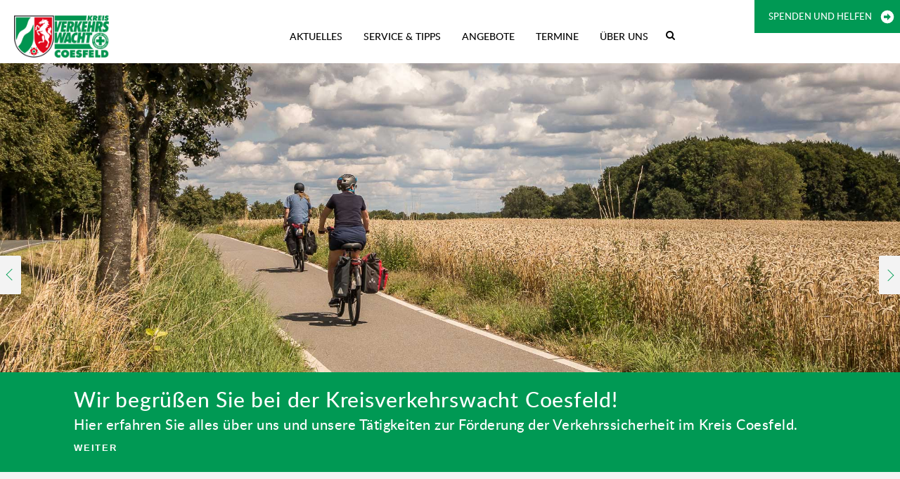

--- FILE ---
content_type: text/html
request_url: https://kreisverkehrswacht-coesfeld.de/wp-content/uploads/banner_upload/Rettungsgasse/index.html
body_size: 358
content:
<!DOCTYPE html>
<html>
  <head>
	<meta http-equiv="Content-Type" content="text/html; charset=utf-8" />
	<meta http-equiv="X-UA-Compatible" content="chrome=1,IE=edge" />
	<title>index</title>
	<style>
		html {
			height:100%;
		}
		body {
			background-color:#FFFFFF;
			margin:0;
			height:100%;
		}
	</style>
	<!-- copy these lines to your document head: -->

	<meta name="viewport" content="user-scalable=yes, initial-scale=1.0, width=300" />

	<!-- end copy -->
  </head>
  <body>
	<!-- copy these lines to your document: -->

	<div id="index_hype_container" style="margin:auto;position:relative;width:300px;height:250px;overflow:hidden;">
		<script type="text/javascript" charset="utf-8" src="index.hyperesources/index_hype_generated_script.js?33239"></script>
	</div>

	<!-- end copy -->
  </body>
</html>


--- FILE ---
content_type: text/css
request_url: https://kreisverkehrswacht-coesfeld.de/wp-content/themes/lvwnrw/style.css?ver=1.0.0
body_size: 1293
content:
/*!
Theme Name: LVWNRW
Theme URI: http://underscores.me/
Author: Dirk Bosbach
Author URI: https://www.studioorange.de/
Description: Description
Version: 1.0.0
Tested up to: 5.4
Requires PHP: 5.6
License: GNU General Public License v2 or later
License URI: LICENSE
Text Domain: lvwnrw
Tags: custom-background, custom-logo, custom-menu, featured-images, threaded-comments, translation-ready

This theme, like WordPress, is licensed under the GPL.
Use it to make something cool, have fun, and share what you've learned.

LVWNRW is based on Underscores https://underscores.me/, (C) 2012-2020 Automattic, Inc.
Underscores is distributed under the terms of the GNU GPL v2 or later.

Normalizing styles have been helped along thanks to the fine work of
Nicolas Gallagher and Jonathan Neal https://necolas.github.io/normalize.css/
*/

/*--------------------------------------------------------------
>>> TABLE OF CONTENTS:
----------------------------------------------------------------
# Generic
	- Normalize
	- Box sizing
# Base
	- Typography
	- Elements
	- Links
	- Forms
## Layouts
# Components
	- Navigation
	- Posts and pages
	- Comments
	- Widgets
	- Media
	- Captions
	- Galleries
# plugins
	- Jetpack infinite scroll
# Utilities
	- Accessibility
	- Alignments

--------------------------------------------------------------*/

/*--------------------------------------------------------------
# Generic
--------------------------------------------------------------*/

/* Normalize
--------------------------------------------- */

/*! normalize.css v8.0.1 | MIT License | github.com/necolas/normalize.css */

/* Document
	 ========================================================================== */

/**
 * 1. Correct the line height in all browsers.
 * 2. Prevent adjustments of font size after orientation changes in iOS.
 */
.spicewpsearchform{
    display: block;
    width: auto;
    position: absolute;
    right: 0;
    top: 100%;
    margin-top: 1px;
    z-index: 9999;
    background: #fff;
    padding: 20px;
}
.spicewpsearchform span.screen-reader-text {
    display: none;
}
#spicewpsearchform input[type="text"] {
    width: 78%;
    height: auto;
    border: 1px solid #5ca2df;
    padding: 11px 12px;
    border-radius: 0px !important; 
    }
#spicewpsearchform input[type="submit"] {
    line-height: 1;
    padding: 14px 20px;
    border-radius: 0px;
    height: auto;
    font-size: 15px;
    display: inline-block;
    border: 1px solid #5ca2df;
}
#spicewpsearchform:before {
    border-color: transparent transparent #d05353;
    border-style: solid;
    border-width: 0.5em;
    content: "";
    display: block;
    position: absolute;
    right: 22px;
    top: -20px;
    z-index: 10;
}

/**Css for image search icon**/
.spicewpsearch_icon {
   background-image: url('images/search-icon.png');
   background-repeat: no-repeat;
   padding: 0 0 0 36px;
   background-position: 5px center;
   background-color: transparent;
   background-size: 18px 18px;
       
}
.member-info-window {
    font-family: 'Lato', sans-serif;
    font-size: 16px;
    position: absolute;
    right: 0;
    top: 50%;
    width: 380px;
    transform: translateY(-50%);
    background-color: #fff;
    padding: 20px 35px 20px 20px;
    border-top-left-radius: 8px;
    border-bottom-left-radius: 8px;
}

.member-info-window .close {
    display: inline-block;
    position: absolute;
    top: 10px;
    right: 10px;
    transform: rotate(45deg);
    font-size: 30px;
    cursor: pointer;
}

.member-info-window h2 {
    text-transform: uppercase;
    font-weight: 700;
    font-size: 16px;
}

.member-info-window p {
    font-weight: 400;
    font-size: 16px;
}

.member-info-window a,
.member-info-window a:visited {
    color: #009933;
    text-decoration: none;
}
.next-prev-topics {
    float: left;
    width: 100%;
}
.footer {
    float: left;
    width: 100%;
}
/*.page_inner_wrapper {
    float: left;
    width: 100%;
    margin: 50px 0 30px;
}*/

 .page_inner_wrapper hr {
        clear: both !important;
    } 

--- FILE ---
content_type: text/css
request_url: https://kreisverkehrswacht-coesfeld.de/wp-content/themes/lvwnrw/css/docs.css?ver=6.9
body_size: 8628
content:
@font-face {
    font-family: 'latomedium';
    src: url('../fonts/lato-medium-webfont.eot');
    src: url('../fonts/lato-medium-webfont.eot?#iefix') format('embedded-opentype'),
         url('../fonts/lato-medium-webfont.woff2') format('woff2'),
         url('../fonts/lato-medium-webfont.woff') format('woff'),
         url('../fonts/lato-medium-webfont.ttf') format('truetype'),
         url('../fonts/lato-medium-webfont.svg#latomedium') format('svg');
    font-weight: normal;
    font-style: normal;
}
@font-face {
    font-family: 'latosemibold';
    src: url('../fonts/lato-semibold-webfont.eot');
    src: url('../fonts/lato-semibold-webfont.eot?#iefix') format('embedded-opentype'),
         url('../fonts/lato-semibold-webfont.woff2') format('woff2'),
         url('../fonts/lato-semibold-webfont.woff') format('woff'),
         url('../fonts/lato-semibold-webfont.ttf') format('truetype'),
         url('../fonts/lato-semibold-webfont.svg#latosemibold') format('svg');
    font-weight: normal;
    font-style: normal;
}


body {font-family: 'Lato', sans-serif; color: #000; overflow-x: hidden;}
a{color:#009e54; text-decoration: none;}
a:hover,
a:focus{text-decoration: none;color:#009e54;}
img {max-width: 100%;}


.form-control::-webkit-input-placeholder { /* Chrome/Opera/Safari */
 opacity: 1 !important; color:#394761
}
.form-control::-moz-placeholder { /* Firefox 19+ */
 opacity: 1 !important;color: #394761;
}
.form-control:-ms-input-placeholder { /* IE 10+ */
  opacity: 1 !important;color: #394761;
}
.form-control:-moz-placeholder { /* Firefox 18- */
  opacity: 1 !important;color: #394761;
}

button:focus {outline: none; }
input:focus {outline: none;}
.btn:focus {outline: none;}
.btn:active:focus {outline: none;}
textarea:focus {outline: none;}
input{-webkit-appearance: none; border-radius: 0px;}
textarea{-webkit-appearance: none; border-radius: 0px;}
h1,h2,h3,h4,h5,h6{color: #000;}


.head-rubrik {
    margin: 0 0 15px;
    color: #009e54;
    padding: 30px 0 0;
    position: relative;
    display: block;
    font-size: 40px;
    line-height: 40px;
    letter-spacing: 0.8px;
    text-transform: uppercase;
}
/*.head-rubrik:before{
    position: absolute;
    content: "";
    left: 0;
    top: 0;
    height: 5px;
    width: 30px;
    background: #009e54;
}*/

.header{position:absolute;left:0;top:0; padding:22px 320px 0px 20px; z-index: 9999;width: 100%;display:block; background:transparent;}
.header-main {display: block;width: 100%;}
.header-logo {display: inline-block;vertical-align: middle; padding-left:0px;}
.header-logo a {max-width: 144px;  max-height: 60px; display: block;}

.header-logo img.logo , .footer-logo img {
    width: auto;
    height: 60px;

}
.header-navigation {display: inline-block;vertical-align: middle; float: right;}
.header .nav {margin:0;text-align:left; display: inline-block;}
.header .nav > li {float:left;padding:0px; float: none; display:inline-block;position:relative;}
.header .nav > li > a {
    color: #000;
    padding:20px 15px 31px;
    text-transform: none;
    position: relative;
    font-size: 14px;
    text-transform: uppercase;
    font-family: 'latomedium';
}
.header .nav > li:last-child > a{padding-right: 0px;}
.header .nav > li.active > a,
.header .nav > li > a:hover,
.header .nav > li > a:focus{background:transparent;color:#009e54}


.header .nav > li .submenu {
    position: absolute;
    right: 0px;
    left: auto;
    padding: 0;
    margin: 0;
    list-style-type: none;
    display: block;
    min-width: 290px; transition:all 0.3s ease-in-out 0s;  bottom: -15px;
    text-align: right; visibility:hidden; pointer-events:none; opacity:0;
}
.header .nav > li:hover .submenu{visibility:visible; pointer-events:auto; opacity:1;}

.header .nav > li .submenu li {
    display: inline-block;
    padding: 0 7px;
    line-height: 0.8;
    border-right: 1px solid #009e54;
}
.header .nav > li .submenu li:last-child{padding-right: 0px; border: none;}
.header .nav > li .submenu li a {
    font-size: 12px;color:#d15852;
    font-weight: 600;
    line-height: 1px;
}

/* right header */
.nav-login {
    padding: 0;
    margin: 0;
    list-style-type: none;
    position: absolute;
    right: 0;
    width: auto;
    top: 0;
    max-width: 300px;
}


.nav-login li {
    display: block;
}
.nav-login li a {
    display: inline-block;
    width: 100%;
    height: 47px;
    line-height: 47px;
    position: relative;
    background: #f3f3f3;
    padding: 0 40px 0 20px;
    color: #009954;
    font-size: 13px;
    font-family: 'latomedium';
    text-transform: uppercase;
    transition:all 0.3s ease-in-out 0s;
}
.nav-login li.login-link a{background-image: url(../images/user.svg); background-repeat: no-repeat; background-size: 22px; background-position:96% center;}
.nav-login li.login-link a:hover{background:#1EB470 url(../images/user-fill.svg); background-repeat: no-repeat; background-size: 22px; background-position:96% center; color: #fff;}

.nav-login li a{background-image: url(../images/arrow_green.svg); background-repeat: no-repeat; background-size: 22px; background-position:96% center;}
.nav-login li a:hover{background:#1EB470 url(../images/arrow-fill.svg); background-repeat: no-repeat; background-size: 22px; background-position:96% center; color: #fff;}

.nav-login li.guard-link a{background:#009954 url(../images/arrow-fill.svg); background-repeat: no-repeat; background-size: 22px; background-position:96% center; color: #fff;}
.nav-login li.guard-link a:hover {
    background: #1EB470 url(../images/arrow-fill.svg);
    background-repeat: no-repeat;
    background-size: 22px;
    background-position: 96% center;
}


.header-search {
    position: absolute;
    right: 310px;
    top: 42px;
}

/* section style */
.home-banner {
    display: block;
    min-height: 440px;
    background-repeat: no-repeat;
    /*background-position: top center;*/
    background-size: cover;
    position: relative;
    vertical-align: top;
}
.banner-caption {
    position: relative;
    right: 0;
    bottom: 0px;
    background: #009954;
    padding: 5px 25px 25px 25px;
    width: 100%;
}

.banner-caption h2 , .page_inner_wrapper .banner-caption h2 {
    margin: 0 0 5px;
    color: #fff;
    padding: 15px 0 0;
    position: relative;
    display: block;
    font-size: 30px; line-height: 36px; letter-spacing: 0.79px;
    font-family: 'latomedium';
}
.banner-caption p {
    color: #fff;
    font-size: 20px; line-height: 26px; letter-spacing: 0.52px;
    font-family: 'latomedium';
}
.banner-caption a {
    color: #fff;
    font-size: 13px;
    font-weight: bold;
    letter-spacing: 1.78px;
    text-decoration: none;
}
.banner-caption a:hover {
    color: #fff;
    text-decoration: underline;
}
.btn {
background: #fff; border:1px solid #009e54;
height: 46px; font-size: 14px;
border-radius: 0px;
width: 100%;
max-width: 250px;
line-height: 44px;
padding: 0;
color: #009E54;
letter-spacing: 0.5px;
font-weight: 600;
margin-top: 20px;
}
.btn:hover{background: #009e54; border-color: #fff; color: #fff; text-decoration: none;}

.topics-section {
    display: block;
    background: #f3f3f3;
    padding: 30px 0;
}
.section-title h2 , .section-title h3 {
    margin: 0;
    font-size: 30px;
    position: relative;
    padding: 30px 0 15px;
    color: #009954;
    font-family: 'latomedium';
}

.topic-col , .page_inner_wrapper .topic-col {margin-bottom: 30px;}
.topic-box , .page_inner_wrapper .topic-box {
    display: inline-block;
    width: 100%;
    background: #fff;
}
.topic-box .topic-bg , .page_inner_wrapper .topic-box .topic-bg {
    min-height: 208px;
    background-repeat: no-repeat;
    background-size: cover;
    background-position: top center;

}
.topic-info ,
.page_inner_wrapper .topic-info {
    display: inline-block;
    width: 100%;
    padding: 40px 30px 30px;

}

.topic-info h3 , .page_inner_wrapper .topic-info h3 {font-family: 'latomedium'; margin: 0; color: #009954; position: relative; padding: 0px 0 10px; font-size: 26px;}

.topic-info p , .page_inner_wrapper .topic-info p {
    font-size: 14px;
    color: #0C0C0C;
    line-height: 20px;
}
.topic-info a , .page_inner_wrapper .topic-info a {
    color: #009954;
    font-size: 12px;
    font-weight: bold;
    letter-spacing: 1.78px;
}
.topic-info a:hover , .page_inner_wrapper .topic-info a:hover {text-decoration: underline;}

.offer-banner {
    /*background: #f3f3f3;*/
    display: block;
    padding: 60px 0px;
}
.offer-banner iframe {
    border: none;
    margin: 0 auto;
    display: block;
    width: 100%;
}

.driving-safty {
    display: block;
    width: 100%;
    position: relative;
    padding-left: 50%;
}
.safty-banner {
    background-size: cover;
    background-repeat: no-repeat;
    background-position: top center;
    position: absolute;
    left: 0;
    top: 0;
    width: 50%;
    height: 100%;
}
.driving-safty .safty-right {
    display: inline-block;
    width: 100%;
    background: #009e54;
    vertical-align: top;
    padding: 114px 60px 135px;
    color: #fff;
}
.safty-right .safty-caption{max-width: 450px;}
.safty-caption h2:before {
    position: absolute;
    content: "";
    left: 0;
    top: 0;
    height: 7px;
    width: 30px;
    background: #fff;
}
.safty-caption h2 {
    margin: 0 0 15px;
    color: #fff;
    word-break: break-all;
    padding: 30px 0 0;
    position: relative;
    display: block;
    font-size: 30px; line-height: 36px; letter-spacing: 0.79px;
    font-family: 'latomedium';
}
.safty-caption p {
    color: #fff;
    font-size: 20px; line-height: 26px; letter-spacing: 0.52px;
    font-family: 'latomedium';
}
/* blog section */
.blog-section {
    display: block;
    width: 100%;
    padding: 80px 0 60px;
}
.article-text{display: inline-block;width: 100%; padding: 35px 22px;}
.article-text h3:before , .article-text h4:before {
    position: absolute;
    content: "";
    left: 0;
    top: 0;
    height: 7px;
    width: 30px;
    background: #009e54;
}
.article-text h3 , .article-text h4 {
    margin: 0 0 15px;
    color: #009e54;
    padding: 30px 0 0;
    position: relative;
    display: block;
    font-size: 30px; line-height: 36px; letter-spacing: 0.79px;
    font-family: 'latomedium'; text-transform: uppercase;
}
.blog-right .article-text h3{font-size: 30px; line-height: 36px; padding: 15px 0 0px; text-transform: uppercase;}
.article-text p {
    color: #009e54;
    font-size: 20px; line-height: 26px; letter-spacing: 0.52px;
    font-weight: 400;
    /*font-family: 'latomedium';*/
}

/* map section */
.map-section {
    display: block;
    position: relative;
    width: 100%; padding-right: 50%;
}
.map-section .map-left {
    width: 100%;
    display: block;
    background: #009e54;
    padding: 150px 30px 150px 20%;
}
.map-section .map-banner {
    position: absolute;
    right: 0;
    top: 0;
    width: 50%;
    height: 100%;
    background-repeat: no-repeat;
    background-size: cover;
    background-position: center center;
	background-image: url(../images/gmap.png);
}
.map-section .map-banner .map--activate {
    position: absolute;
    top: 50%;
    left: 50%;
    transform: translate(-50%, -50%);
	margin-top: 0;
}
.map-section .traffic-form h3:before {
    position: absolute;
    content: "";
    left: 0;
    top: 0;
    height: 7px;
    width: 30px;
    background: #fff;
}
.map-section .traffic-form h3 {
    margin: 0 0 15px;
    color: #fff;
    padding: 30px 0 0;
    position: relative;
    display: block;
    font-size: 30px; line-height: 36px; letter-spacing: 0.79px;
    font-family: 'latomedium';
}
.traffic-form {
    max-width: 315px;
}
.traffic-form .form-wrap {
    position: relative;
    display: block;
    max-width: 230px;
}
.traffic-form .form-wrap input[type="text"] {
    width: 100%;
    height: 44px;
    padding: 0 40px 0 10px;
    border: none;
    background: #fff;
    color: #6f6f6f;
    font-size: 16px;
}
.form-wrap .submit_btn{
    position: absolute;
    right: 0;
    top: 0; pointer-events:none;
    background: transparent;
    border: none;
    box-shadow: none;
    height: 44px;
    width: 30px; transform: rotate(90deg) ;
}
.traffic-form .form-wrap select {
    width: 100%;
    height: 44px;
    background: #fff;
    border: none;
    padding: 0 35px 0 15px;
    -moz-appearance: none;
    -ms-appearance: none;
    -webkit-appearance: none;
    appearance: none;

}
.traffic-form .form-wrap select:focus {
    outline: none;
}

.footer{display: block;width: 100%; position: relative; padding: 30px 30px 10px;}
.footer-logo {
    display: inline-block; padding-right: 25px;
    vertical-align: bottom;
}
.footer-logo a {
    max-width: 140px;
    display: inline-block;
}
.menu-footer-menu-container, .menu-footer-container {
    display: inline-block;
}
.footer-right {
    display: inline-block;
    vertical-align: bottom;
}
.footer-right ul {
    padding: 0;
    margin: 0;
    list-style-type: none;
}
.footer-right span, .footer-right ul {
    display: inline-block;
}
.footer-right span {
    padding-right: 25px;
}

.footer-right .footer-link {
    padding-right: 25px;
}
.footer-right .footer-link li {
    display: inline-block;
    position: relative;
    padding: 0 13px;
}
.footer-right .footer-link li:before {
    position: absolute;
    content: "";
    right: -1px;
    top: 2px;
    width: 1px;
    height: 15px;
    background: #000;
    transform: rotate(30deg);
}
.footer-right .footer-link li:last-child:before{display: none;}
.footer-right .footer-link li a {
    color: #000;font-family: 'latomedium';
    text-transform: uppercase;
}
.footer-right .social-link li {
    display: inline-block;
    margin: 0 6px;
}
.footer-right .social-link li a {
    color: #000;
    font-size: 18px;
}
.social-link li.footer_social_arrow a {
    background-color: #f3f3f3 !important;
}
#back_to_top {
    position: fixed;
    right: 30px;
    bottom: 30px;
    z-index: 9999;
    width: 40px;
    height: 40px;
    background: green;
    text-align: center;
    line-height: 33px;
    color: #fff;
    font-weight: 700;
    font-size: 32px; transition:all 0.3s ease-in-out 0s;
    cursor: pointer; opacity: 0; pointer-events:none; visibility: hidden;
}
#back_to_top.on{pointer-events:auto; visibility: visible; opacity: 1;}

/**/
.blog-title {
    display: block;
    width: 100%;
    background-size: cover;
    background-repeat: no-repeat;
    background-position: center center;
    padding: 100px 0 30px;
}
.blog-title h2:before,
.blog-title h1:before , .blog-title span.blog_title:before {
    position: absolute;
    content: "";
    left: 0;
    top: 0;
    width: 35px;
    height: 5px;
    background: #009e54;
}
.blog-title h2,
.blog-title h1, .blog-title span.blog_title {
    position: relative;
    margin: 0;font-family: 'latomedium';
    color: #3AB471;  text-transform: uppercase;
    font-size: 40px;
    padding: 20px 0 0;
}

.blog-list-section {
    display: block;
    padding: 60px 0 30px;
}
.blog-list-section .article-text{padding-left: 0px; padding-right: 0px;}
.article-text .date {
    font-weight: 700;
    display: block;
    margin: 0 0 10px;
}
.blog-list-section .article-text h3{font-size: 26px;line-height: 32px;}
.blog-list-section .article-text p{color: #000;font-size: 13px;line-height: 20px;}
.blog-list-section .article-img {
    padding-bottom: 64%;
    background-size: cover;
    background-repeat: no-repeat;
    background-position: top center;
}
/**/
.blog-bottom {
    display: block;
    width: 100%;
    background-size: cover;
    background-repeat: no-repeat;
    background-position: center center;
    padding: 35px 0 35px;
    /*border-top:1px solid #1ba85c*/
}
/*.blog-bottom h2:before {
    position: absolute;
    content: "";
    left: 0;
    top: 0;
    width: 35px;
    height: 5px;
    background: #fff;
}*/
.blog-bottom h2 {
    position: relative;
    margin: 0;font-family: 'latomedium';
    color: #fff;
    font-size: 40px;
    padding: 20px 0 0;
}

/* blog detail page */
.blog-detail-wrap {
display: block;
margin: 0 auto;
max-width: 848px;
}
.blog-list-section .blog-detail-wrap .article-img{padding-bottom: 55%;}

.blog-list-section .blog-detail-wrap .article-text h1 {
    margin: 0 0 15px;
    color: #009e54;
    padding: 30px 0 0;
    position: relative;
    display: block;
    font-size: 30px;
    line-height: 36px;
    letter-spacing: 0.79px;
    font-family: 'latomedium';
    text-transform: uppercase;
}
.blog-list-section .blog-detail-wrap .article-text h1:before{
    position: absolute;
    content: "";
    left: 0;
    top: 0;
    height: 7px;
    width: 30px;
    background: #009e54;
}
.blog-list-section .blog-detail-wrap .article-text h2{
    color: #000000;
    font-size: 28px;
    line-height: 33px;
    font-family: 'Lato', sans-serif;
    margin-bottom: 20px;
}



.blog-list-section .blog-detail-wrap .article-text h3 , .blog-list-section .blog-detail-wrap .article-text h1 {font-size: 43px;line-height: 56px;}
.blog-list-section .blog-detail-wrap .article-text p{font-size: 18px;line-height: 26px;margin: 0 0 24px;}
.blog-list-section .blog-detail-wrap .article-text {padding-left: 20px;padding-right: 20px;}

.blog-detail-content {border-bottom: 3px solid #e0e0e0;margin-bottom:50px;}
.article-text a:hover {
    text-decoration: underline;
}
.other-topics .article-img {
    padding-bottom:62%;
    background-size: cover;
    background-repeat: no-repeat;
    background-position: top center;
    transition: all .5s;
}
.other-topics .article-img:hover{
    transform: scale(1.1);
    transition: all .5s;
}


.other-topics .article-text h3 , .other-topics .article-text h4 {font-size:26px;line-height:34px; margin-bottom: 5px;}
.other-topics .article-text p{font-size:14px;line-height:20px; color: #000;}

.next-prev-topics {
    display: block;
    padding: 20px 30px;
    background: #009954;
    color: #fff;
}
.next-prev-topics a {
    color: #fff;
    font-size: 18px;
    line-height: 32px;
}
.next-prev-topics a:hover {
    text-decoration: underline;
}
.next-prev-topics a i {
    font-size: 28px;
    display: inline-block;
    vertical-align: middle;
    position: relative;
    top: -3px;
    margin: 15px 0;
}
.next-prev-topics .prev i {
    padding-right: 7px;
}
.next-prev-topics .next {
    float: right;
}
.next-prev-topics .next i {
    padding-left: 10px;
}


/* responsive slider  */
.home-slider .slick-arrow {
    font-size: 0;
    padding: 0;
    margin: 0;
    width: 30px;
    height: 55px;
    border-radius:0px 2px 2px 0px;
    background: #f3f3f3;
    border: none;
    position: absolute;
    left:0px;
    top:50%;
    margin-top: -17px;
    z-index: 9;
}
.home-slider .slick-next.slick-arrow {
    right:0px; transform: rotate(180deg);
    left: auto;
}
.home-slider .slick-arrow:before {
    position: absolute;
    content: "";
    left: 50%;
    top: 50%;
    transform: rotate(-135deg);
    border-top: 1px solid #009E54;
    border-right: 1px solid #009E54;
    width: 12px;
    height: 12px;
    margin-left: -4px;
    margin-top: -7px;
}
.spicewpsearchform .search-form{position: relative; display: block; width: 100%;}
.spicewpsearchform .search-form .search-submit {
    position: absolute;
    right: 0;
    top: 0; background: url(../images/search.svg) no-repeat center center;
    height: 35px; width: 30px;
    border: none;
    font-size: 0px;
    color: transparent;
}
.spicewpsearchform .search-form .search-field {
    border: 1px solid #ccc;
    padding: 0 30px 0 10px;
    height: 35px;
    background: #fff;
}
.locationSresult h4 , .page_inner_wrapper .location_inner h3 {
    color: #009e54;
    font-size: 25px;
    margin-top: 1.5em;
}
.location_records { margin-bottom: 50px; }

.location_search_wrapper .form-horizontal {
    margin: 20px 0 20px;
}
.location_search_wrapper .form-control {
    height: 46px;
    background: #fff;
    border: 1px solid #ccc;
    border-color: #000;
    border-radius: 0px;
}
.location_search_wrapper .btn {
    margin: 0;
}


.single .location_inner h2 {
    position: relative;
    margin: 0 0 30px 0;
    font-family: 'latomedium';
    color: #009e54;
    font-size: 30px;
    padding: 20px 0 0;
}

.single .location_inner h2:before {
    position: absolute;
    content: "";
    left: 0;
    top: 0;
    width: 35px;
    height: 5px;
    background: #009e54;
}
.page_inner_wrapper .member-info-window h2 {
    font-size: 20px;
    text-transform: unset;
    line-height: normal;
    padding: 0;
    margin-bottom: 20px;
}
.page_inner_wrapper .member-info-window h2:before {
    display: none;
}
.inner_page_hero_section {
    width: 100%;
    margin: 30px 0;
}
.child-garden {
    display: inline-block;
    width: 100%;
    padding: 50px 0;
}
.cg-head {
    margin: 0 0 30px;
}
.cg-head p {
    margin: 0;font-family: 'Lato', sans-serif;
    font-size: 14px;
}

.cg-content {
    display: inline-block;
    width: 100%;font-family: 'Lato', sans-serif;
}
.cg-content .cg-list {
    padding: 0;
    margin: 0;
    list-style-type: none;
}
.cg-list li {
    display: block;
    position: relative;
    border-top: 2px solid #e0e0e0;
    margin-bottom: -2px;
}
.cg-list li a {
    position: relative;
    display: inline-block;
    width: 100%;
    padding:45px 200px 30px 30px;
}
.cg-list li a:hover{background:#f2f2f2;}
.cg-list li a:before {
    position: absolute;
    content: "";
    right: 100px;
    top: 50%;
    border-top: 2px solid #009e54;
    border-right: 2px solid #009e54;
    width: 15px;
    height: 15px;
    transform: rotate(45deg);
    margin-top: -10px;
}
.cg-list li h2 {
    margin: 0 0 5px;
    font-size: 26px;
    color: #009e54;
    text-transform: uppercase;
}
.cg-list li p {
    color: #0c0c0c;
    margin: 0 0 20px;
}
.cg-list li span {
    font-size: 13px;
}
.cg-list li a:hover h4,
.cg-list li a:hover p,
.cg-list li a:hover span{color: #009e54;}

/**/
.partner-block{padding:90px 0px; display: block; width: 100%;}
.partner-list{
    margin: 0 0 0;
    border: 1px solid #f2f2f2;
}
.image_side_by_side {
    margin-bottom: 30px;
    display: flex;
    justify-content: center;
    align-items: center;
}
.partner-list .image_side_by_side {
    border: 1px solid #f2f2f2; text-align: center;
    margin-bottom: 0px;
}
.partner-list .image_side_by_side img {
    height: auto;
}
.sitemap-block {
    display: block;
    padding: 90px 0;
}

.sitemap-link {
    padding: 0;
    margin: 0;
    display: inline-block;
    width: 100%;
    list-style-type: none;
    font-family: 'Lato', sans-serif;
}
.sitemap-link > li{margin: 5px 0px;}
.sitemap-link > li > a {
    font-size: 28px;
    text-transform: uppercase;
    color: #019e54;
}
.sitemap-link ul {
    padding: 0 0 0 30px;
    margin: 0 0 20px;
    list-style-type: none;
}
.sitemap-link ul li {
    margin: 5px 0;
}
.sitemap-link ul li a {
    font-size: 26px;
    position: relative;
    padding: 0 0 0 23px;
}
.sitemap-link ul li li a{font-size: 24px;}
.sitemap-link ul li a:before {
    position: absolute;
    content: "";
    left: 0;
    width: 10px;
    height: 2px;
    background: #019e54;
    top:50%; margin-top: -1px;
}

/* menu css start */
   .menu-wrapper #mega-menu-wrap-menu-1 {
        background: transparent;
    }
    .menu-wrapper #mega-menu-wrap-menu-1 #mega-menu-menu-1 > li.mega-menu-item > a.mega-menu-link{
    line-height: normal;
    height: auto;font-family: 'latomedium';
    padding: 20px 15px 32px; border:none;
    color: #000; text-transform: uppercase;
    }
    .menu-wrapper #mega-menu-wrap-menu-1 #mega-menu-menu-1 > li.mega-menu-item.mega-toggle-on > a.mega-menu-link,
    .menu-wrapper #mega-menu-wrap-menu-1 #mega-menu-menu-1 > li.mega-menu-item > a.mega-menu-link:hover {
    background: transparent;color: #009954;}
    .menu-wrapper #mega-menu-wrap-menu-1 #mega-menu-menu-1 li.mega-menu-item-has-children > a.mega-menu-link > span.mega-indicator {
        display: none;
    }
    .menu-wrapper .search {
        display: inline-block; position: relative;
        vertical-align: top; cursor: pointer;
        padding-top: 17px; padding-left: 10px;
    }
    .menu-wrapper .search a{color: #000;}
    .menu-wrapper #mega-menu-wrap-menu-1 #mega-menu-menu-1,
    .menu-wrapper #mega-menu-wrap-menu-1{position: static;}

    .menu-wrapper #mega-menu-wrap-menu-1 #mega-menu-menu-1 > li.mega-menu-megamenu > ul.mega-sub-menu{
        background: #1EB470;
    }
    .menu-wrapper #mega-menu-wrap-menu-1 #mega-menu-menu-1 li.mega-menu-megamenu > ul.mega-sub-menu > li.mega-menu-row {
        float: none;
        display: block;
        margin: 0 auto;
        max-width: 1100px;
        padding:40px 15px;
    }

    .menu-wrapper #mega-menu-wrap-menu-1 #mega-menu-menu-1 > li.mega-menu-megamenu > ul.mega-sub-menu > li.mega-menu-item > a.mega-menu-link,
    .menu-wrapper #mega-menu-wrap-menu-1 #mega-menu-menu-1 > li.mega-menu-megamenu > ul.mega-sub-menu li.mega-menu-column > ul.mega-sub-menu > li.mega-menu-item > a.mega-menu-link{
        color: #fff; font-size: 18px; line-height: 33px;
    }
    .menu-wrapper #mega-menu-wrap-menu-1 #mega-menu-menu-1 > li.mega-menu-megamenu > ul.mega-sub-menu > li.mega-menu-item > a.mega-menu-link:hover,
    .menu-wrapper #mega-menu-wrap-menu-1 #mega-menu-menu-1 > li.mega-menu-megamenu > ul.mega-sub-menu li.mega-menu-column > ul.mega-sub-menu > li.mega-menu-item > a.mega-menu-link:hover{
        opacity: 0.8;
    }
    .menu-wrapper #mega-menu-wrap-menu-1 #mega-menu-menu-1 > li.mega-menu-megamenu > ul.mega-sub-menu > li.mega-menu-item li.mega-menu-item > a.mega-menu-link,
    .menu-wrapper #mega-menu-wrap-menu-1 #mega-menu-menu-1 > li.mega-menu-megamenu > ul.mega-sub-menu li.mega-menu-column > ul.mega-sub-menu > li.mega-menu-item li.mega-menu-item > a.mega-menu-link{
        color: #fff; font-size: 13px; line-height: 26px;
    }

    .menu-wrapper #mega-menu-wrap-menu-1 #mega-menu-menu-1 > li.mega-menu-flyout ul.mega-sub-menu li.mega-menu-item a.mega-menu-link{
        background: #1EB470; color: #fff; margin-top: 1px;
    }
    #mega-menu-wrap-menu-1 #mega-menu-menu-1 > li.mega-menu-megamenu > ul.mega-sub-menu > li.mega-menu-item > a.mega-menu-link:hover, #mega-menu-wrap-menu-1 #mega-menu-menu-1 > li.mega-menu-megamenu > ul.mega-sub-menu li.mega-menu-column > ul.mega-sub-menu > li.mega-menu-item > a.mega-menu-link:hover, #mega-menu-wrap-menu-1 #mega-menu-menu-1 > li.mega-menu-megamenu > ul.mega-sub-menu > li.mega-menu-item > a.mega-menu-link:focus, #mega-menu-wrap-menu-1 #mega-menu-menu-1 > li.mega-menu-megamenu > ul.mega-sub-menu li.mega-menu-column > ul.mega-sub-menu > li.mega-menu-item > a.mega-menu-link:focus,
    #mega-menu-wrap-menu-1 #mega-menu-menu-1 > li.mega-menu-megamenu > ul.mega-sub-menu > li.mega-menu-item li.mega-menu-item > a.mega-menu-link:hover, #mega-menu-wrap-menu-1 #mega-menu-menu-1 > li.mega-menu-megamenu > ul.mega-sub-menu li.mega-menu-column > ul.mega-sub-menu > li.mega-menu-item li.mega-menu-item > a.mega-menu-link:hover, #mega-menu-wrap-menu-1 #mega-menu-menu-1 > li.mega-menu-megamenu > ul.mega-sub-menu > li.mega-menu-item li.mega-menu-item > a.mega-menu-link:focus, #mega-menu-wrap-menu-1 #mega-menu-menu-1 > li.mega-menu-megamenu > ul.mega-sub-menu li.mega-menu-column > ul.mega-sub-menu > li.mega-menu-item li.mega-menu-item > a.mega-menu-link:focus{
        color: #fff !important;
    }

    #mega-menu-wrap-menu-1 #mega-menu-menu-1 > li.mega-menu-flyout ul.mega-sub-menu li.mega-menu-item a.mega-menu-link:hover, #mega-menu-wrap-menu-1 #mega-menu-menu-1 > li.mega-menu-flyout ul.mega-sub-menu li.mega-menu-item a.mega-menu-link:focus {
        background: #1EB470 !important;
        color: #fff !important;
    }
    #mega-menu-wrap-menu-1 #mega-menu-menu-1 li.mega-menu-megamenu > ul.mega-sub-menu > li.mega-menu-row .mega-menu-column > ul.mega-sub-menu > li.mega-menu-item img{width: 92px;
    max-height: 34px;}
    #mega-menu-wrap-menu-1 #mega-menu-menu-1 li.mega-menu-megamenu > ul.mega-sub-menu > li.mega-menu-row .mega-menu-column > ul.mega-sub-menu > li.mega-menu-item.mega-fur-autofahrer, #mega-menu-wrap-menu-1 #mega-menu-menu-1 li.mega-menu-megamenu > ul.mega-sub-menu > li.mega-menu-row .mega-menu-column > ul.mega-sub-menu > li.mega-menu-item.mega-fur-zweiradfahrer {
    padding-top: 0;
    }

    #mega-menu-wrap-menu-1 #mega-menu-menu-1 > li.mega-menu-megamenu > ul.mega-sub-menu > li.mega-menu-item li.mega-menu-item > a.mega-menu-link:hover, #mega-menu-wrap-menu-1 #mega-menu-menu-1 > li.mega-menu-megamenu > ul.mega-sub-menu li.mega-menu-column > ul.mega-sub-menu > li.mega-menu-item li.mega-menu-item > a.mega-menu-link:hover, #mega-menu-wrap-menu-1 #mega-menu-menu-1 > li.mega-menu-megamenu > ul.mega-sub-menu > li.mega-menu-item li.mega-menu-item > a.mega-menu-link:focus, #mega-menu-wrap-menu-1 #mega-menu-menu-1 > li.mega-menu-megamenu > ul.mega-sub-menu li.mega-menu-column > ul.mega-sub-menu > li.mega-menu-item li.mega-menu-item > a.mega-menu-link:focus{opacity: 0.8;}
/* menu css end */

/* deal page css */
.page_inner_wrapper {
    display: block;
    width: 100%;
    padding: 60px 0;
    font-family: 'Lato', sans-serif;
}
.page_inner_wrapper .iwt-wrap {
    display: block;
    margin: 0 auto;
    max-width: 920px;
}
.page_inner_wrapper h1{margin: 0px; padding:25px 0px 25px; position: relative; display: block; color:#3AB471; font-size: 43px;}
.page_inner_wrapper h2{margin: 0px; padding:10px 0px 15px; position: relative; display: block; font-size: 36px;}
.page_inner_wrapper h3{margin: 0px; padding:25px 0px 10px; position: relative; display: block; font-size: 30px;}
.page_inner_wrapper h4{margin: 0px; padding:25px 0px 5px; position: relative; display: block; color:#3AB471; font-size: 26px;}
.page_inner_wrapper h5{margin: 0px; padding:25px 0px 5px; position: relative; display: block; font-size: 22px; font-weight: 600;}
.page_inner_wrapper h6{margin: 0px; padding:25px 0px 5px; position: relative; display: block; font-size: 22px;}

.page_inner_wrapper p{font-size: 18px;line-height:32px; margin: 0 0 20px;}

.img-with-caption, .wp-caption{float: left; position: relative; margin:8px 35px 15px 0px;max-width: 100%;}
.img-with-caption.right-img{float: right; margin: 8px 0px 15px 35px; max-width: 50%;}
.img-with-caption.left-img{float: left; margin: 8px 35px 15px 0px; max-width: 48%;}
.img-with-caption img , .wp-caption img {max-width: 100%; height:auto;}
.img-with-caption.left-img.reduce-yes {width: 30%;}
.img-with-caption.right-img.reduce-yes {width: 30%;}

.page_inner_wrapper figure  { position: relative; }
.img-with-caption p , figcaption {line-height: normal; width: 100%; padding: 10px; background: #3AB471; color: #fff; font-size: 14px; margin: 0px;}


.page_inner_wrapper ul{padding: 0px 0 30px 20px; margin: 0px; list-style-type: none;}
.page_inner_wrapper ul li{position: relative; padding: 0 0 0 17px; margin: 5px 0px; font-size: 18px;line-height:32px;}
.page_inner_wrapper ul li:before{position: absolute; content: ""; width:6px; height:6px; left: 0px; top:12px; background: #009E54;}

.page_inner_wrapper ol{padding: 0px 0 30px 40px; margin: 0px; list-style-type: none;}
.page_inner_wrapper ol li{position: relative; margin: 5px 0px; font-size: 18px;line-height:32px; counter-increment: li;}
.page_inner_wrapper ol li:before {position: relative;content: counter(li);margin-left: -20px;
color:#009E54;width:20px;display: inline-block;}
.page_inner_wrapper ol li:after {position: absolute;margin-left: -15px;background-color: #009E54;width: 3px;display: inline-block;left: 7px;content: "";height: 3px;border-radius: 50%;top: 20px;}

.page_inner_wrapper .iw-address {margin-bottom: 20px;}

.page_inner_wrapper .iw-address h5{color:#009E54; font-family: 'latomedium'; margin:25px 0 5px; padding: 20px 0 0; position: relative; font-size: 22px;}
.page_inner_wrapper .iw-address h5:before{position: absolute; content: ""; left: 0px; top:0px;  height:5px; width:32px; background: #3AB471;}

.page_inner_wrapper .iw-address p{ margin: 0px;}

/* gallery css*/
.gallery-item {
    margin: 0 0 30px;
}
.gallery-item .gallery-box {
    display: block;
    position: relative;
    padding-bottom: 62%;
    background-size: cover;
    background-repeat: no-repeat;
    background-position: top center;
}
.page_inner_wrapper hr {
    border-top: 3px solid #e0e0e0;
    margin: 60px 0;
}
.page_inner_wrapper hr.no_border {
    border: none;
}
span.single_post_image_caption {
    font-size: 16px;
    line-height: 23px;
    color: #929292;
    text-align: left;
    margin: 10px 0;
    float: left;
    width: 100%;
    font-style: italic;
    padding: 0 20px;
}

.video-block {
    display: block; margin: 20px 0px 0px;
    padding: 60px 0; background-size:cover; background-repeat: no-repeat; background-position: center center;
}
.video-block iframe, .video-block video {
    /*width: 100%;
    height: auto;
    min-height: 350px;
    margin: 20px 0 0;*/
    margin: 20px 0;
    /*display:table;*/
}
.video-block h3 {
    padding: 0; line-height: 32px; color: #3AB471;
}
.video-block h5{
    padding: 10px 0 0 0; font-size:24px; line-height: 28px; color: #000;
}

.title-with-date {
    margin: 0 0 8px;
}
.title-with-date h3 {
    padding: 0;
}
.title-with-date h5 {
    margin: 0 0 12px;
    font-size: 24px;
    color: #000;
    padding: 12px 0px 5px;
}
.title-with-date span {
    color: #189B61;
}

.blog-list-section .pdf-link {
    border-bottom: 3px solid #e0e0e0;
    padding-bottom: 50px;
}
.blog-list-section .pdf-link .blog-detail-wrap .article-text {
    margin: 0 !important;
    padding-top: 0;
    padding-bottom: 0;
}
.blog-list-section .pdf-link p {
    font-size: 18px;
    line-height: 32px;
    margin: 0 0 10px;
}
.pdf-link {
    margin: 25px 0;
}
.pdf-link i.fa {
    font-size: 20px;
    margin-right: 8px;
}
.pdf-link .fa-file-pdf-o:before {
    color:#FF0844;
}
.pdf-link .fa-file-word-o:before {
    color:#4CAAF0;
}
.pdf-link .fa-file-image-o:before{
    color:#009E54;
}
.pdf-link h6 {
    margin: 0 0 7px;
    font-size: 14px;
    color: #000; font-weight: 600;
}
.pdf-link a {
    color: #000;
    font-size: 13px;
}
.page_inner_wrapper .cg-content {
    margin-top: -5px;
}
.page_inner_wrapper a:hover { text-decoration:underline;}
.cg-list a:hover {text-decoration:none;}
.cg-content .cg-list li:before { display:none; }
.cg-content .cg-list li {padding: 0px;margin-bottom:0px;}
.page_inner_wrapper ul.sitemap-link li:before {  display: none;}
a.btn.center {display: table; margin: 10px auto;}
.btnh { background-color: #009e54; color: #fff; }
.btnh:hover {background-color: #fff;color: #009e54; border-color: #009e54;}

.search-form span.screen-reader-text {
    display: none;
}

.search-form input.search-field {
    height: 35px;
    border: 1px solid #000;
    min-width: 250px;
}
.search-form input.search-submit {
    padding: 7px 20px;
    border: 1px solid #000;
}
.page_inner_wrapper .widget {
    margin-top: 40px;
}
input.search-submit {
    max-width: 180px;
    color: #009E54;
    font-weight: 900;
    background-color: #009e54;
    color: #fff;
    border-color: #009e54 !important;
    text-transform: uppercase;
}
input.search-submit:hover{
    background-color: transparent;
    color: #009e54;
}
input.search-field { color:#000;}
.topic-bg:hover {
    transform: scale(1.1);
    transition: all .5s;
}
.topic-bg {
    transition: all .5s;
}
.pdf-link p {
    margin-bottom: 10px;
}

.footer-right .social-link li img {
    height: 20px;
    width: 20px;
}

.news-list-section {display: block; padding: 80px 0 60px 0;}

.news-list-section .news-box {display: block; width: 100%; margin-bottom: 20px; }
.news-list-section .news-box .article-img { padding-bottom: 64%; background-size: cover; background-repeat: no-repeat; background-position: top center;}
.news-list-section .news-box .text {background: #009E54; padding: 40px;}
.news-list-section .news-box .text .name {display: block; line-height: 40px; font-size: 28px; font-weight: bold; padding-bottom: 10px}
.news-list-section .news-box .text .name a {color: #fff; display: inline-block; word-break: break-all;}
.news-list-section .news-box .text p { line-height: 26px; color: #fff; font-size: 20px; margin: 0px; padding-bottom: 25px; }
.news-list-section .news-box .text a.btn { max-width: 178px; }


/* responsive slider */
.print{
    display: none;
}

@media screen and (min-width: 768px){
    .banner-caption .container {
        max-width: 100%;
    }

}
@media screen and (min-width:991px) and (max-width:1199px){
    .menu-wrapper #mega-menu-wrap-menu-1 #mega-menu-menu-1 > li.mega-menu-item > a.mega-menu-link{
        padding: 20px 8px 32px;
    }
    .header{padding: 22px 270px 0px 20px;}
    .img-with-caption.right-img, .img-with-caption {
        display: inline-block;
    }
}
@media screen and (min-width: 992px){
    .menu-wrapper #mega-menu-wrap-menu-1 #mega-menu-menu-1 li.mega-menu-item.mega-menu-megamenu ul.mega-sub-menu ul.mega-sub-menu {
        display: inline-block;
        width: 100%;
    }
 /*   #mega-menu-wrap-menu-1 #mega-menu-menu-1 > li.mega-menu-flyout ul.mega-sub-menu{left: 15px;}*/
    #mega-menu-wrap-menu-1 #mega-menu-menu-1 > li.mega-menu-flyout ul.mega-sub-menu li {
    padding-left: 7px;
}
li.mega-current_page_ancestor > a , li.mega-current-menu-item > a {
    color: #009954 !important;
}
ul.mega-sub-menu .mega-current-menu-item a , ul.mega-sub-menu .mega-current-menu-parent a {
    color: #fff !important;
}
.news-list-section .row {margin: 0 -50px}
.news-list-section .row .col-sm-6 {padding: 0 50px; }
}
@media screen and (max-width: 991px){
    .m-menu {
        position: absolute;
        right: 15px;
        top: 28px;
        width: 25px;
        height: 25px;
        display: block;
    }
    .m-menu span {
    display: block;
    background: #000;
    height: 4px;
    margin: 5px 0;
    }
    .m-menu.open span{background: #fff;}
    .m-menu span:nth-child(2){ opacity:1;}
    .m-menu.open span:nth-child(2){ opacity:0;}
    .m-menu span:last-child {transform: translate(0px, 0px) rotate(0deg); -webkit-transform: translate(0px, 0px) rotate(0deg); -moz-transform: translate(0px, 0px) rotate(0deg);}
    .m-menu span:first-child {transform: translate(0px, 0px) rotate(0deg); -webkit-transform: translate(0px, 0px) rotate(0deg); -moz-transform: translate(0px, 0px) rotate(0deg);}
    .m-menu.open span:last-child {transform: translate(0px, -11px) rotate(-45deg); -webkit-transform: translate(0px, -11px) rotate(-45deg); -moz-transform: translate(0px, -11px) rotate(-45deg);}
    .m-menu.open span:first-child {transform: translate(0px, 7px) rotate(45deg); -webkit-transform: translate(0px, 7px) rotate(45deg); -moz-transform: translate(0px, 7px) rotate(45deg);}

    .header-navigation{position: fixed;background:rgba(93,90,100,0.94);width:100%; text-align: left; right: 0;top:0px;padding:60px 0px 15px;overflow:hidden;bottom:0px;z-index: 9998;transform: translateX(100%); transition: all 0.3s ease-in-out 0s;}
    .header-navigation.open{transform: translateX(0%);}

    .header .nav{text-align:left; padding:0px 25px 0px;width: 100%;}
    .header .nav > li{display: inline-block;width: 100%;padding: 0; position: relative; border-bottom: 1px solid #fff;}
    .header .nav > li > a{padding:25px 0px; color:#fff;font-weight: 500; font-size:24px; display: inline-block; width: 100%;}

    .header .nav > li.active > a, .header .nav > li > a:hover, .header .nav > li > a:focus{color: #fff;}

    .body-overlay {
        overflow: hidden;
    }
    .body-overlay .m-menu{z-index: 99999;}
    .header{padding: 15px;}
    .header-navigation{background:#1eb470;}

    .menu-wrapper #mega-menu-wrap-menu-1 .mega-menu-toggle {display: none;}
    .menu-wrapper #mega-menu-wrap-menu-1 .mega-menu-toggle + #mega-menu-menu-1{display: block;}

    .menu-wrapper #mega-menu-wrap-menu-1 #mega-menu-menu-1 > li.mega-menu-item > a.mega-menu-link{
        color: #fff; padding:15px 0px; font-size: 20px;
    }
    #mega-menu-wrap-menu-1 #mega-menu-menu-1 li.mega-menu-item-has-children > a.mega-menu-link > span.mega-indicator{
        display: block;
    }
    .menu-wrapper #mega-menu-wrap-menu-1 #mega-menu-menu-1 > li.mega-menu-item.mega-toggle-on > a.mega-menu-link, .menu-wrapper #mega-menu-wrap-menu-1 #mega-menu-menu-1 > li.mega-menu-item > a.mega-menu-link:hover{
        color: #fff;
    }
    .menu-wrapper #mega-menu-wrap-menu-1 #mega-menu-menu-1 li.mega-menu-megamenu > ul.mega-sub-menu > li.mega-menu-row,
    .menu-wrapper #mega-menu-wrap-menu-1 #mega-menu-menu-1 > li.mega-menu-megamenu > ul.mega-sub-menu{
        padding: 0px;
    }
    .menu-wrapper #mega-menu-wrap-menu-1 #mega-menu-menu-1 > li.mega-menu-item {
        border-bottom: 1px solid rgba(255,255,255,0.5);
    }
    .menu-wrapper #mega-menu-wrap-menu-1 .mega-menu-toggle + #mega-menu-menu-1{padding: 0px 25px;}

    .menu-wrapper #mega-menu-wrap-menu-1 #mega-menu-menu-1 li.mega-menu-item-has-children > a.mega-menu-link > span.mega-indicator{
        display: block;
    }
    .menu-wrapper #mega-menu-wrap-menu-1 #mega-menu-menu-1 li.mega-menu-megamenu:not(.mega-menu-tabbed) li.mega-menu-item-has-children:not(.mega-collapse-children) > a.mega-menu-link > span.mega-indicator, #mega-menu-wrap-menu-1 #mega-menu-menu-1 li.mega-menu-item-has-children.mega-hide-arrow > a.mega-menu-link > span.mega-indicator {
        display: block;
    }
    .menu-wrapper #mega-menu-wrap-menu-1 #mega-menu-menu-1 li.mega-menu-item.mega-toggle-on > ul.mega-sub-menu,
    .menu-wrapper #mega-menu-wrap-menu-1 #mega-menu-menu-1 li.mega-menu-megamenu.mega-menu-item.mega-toggle-on ul.mega-sub-menu{
        display: block !important;
    }

    .menu-wrapper #mega-menu-wrap-menu-1 #mega-menu-menu-1 li.mega-menu-item.mega-menu-megamenu ul.mega-sub-menu ul.mega-sub-menu ul.mega-sub-menu ul.mega-sub-menu{
        display: none !important;
    }
    .menu-wrapper #mega-menu-wrap-menu-1 #mega-menu-menu-1 li.mega-menu-item.mega-menu-megamenu ul.mega-sub-menu ul.mega-sub-menu ul.mega-sub-menu li.mega-toggle-on ul.mega-sub-menu {
        display: block !important;
    }

    .menu-wrapper #mega-menu-wrap-menu-1 #mega-menu-menu-1 li.mega-menu-megamenu > ul.mega-sub-menu > li.mega-menu-row .mega-menu-column > ul.mega-sub-menu > li.mega-menu-item {
        padding:10px 0; border-bottom: 1px solid rgba(255,255,255,0.5);
        width: 100%;
    }
    .menu-wrapper #mega-menu-wrap-menu-1 #mega-menu-menu-1 > li.mega-menu-item.mega-toggle-on > a.mega-menu-link {
        border-bottom: 1px solid rgba(255,255,255,0.5);
    }

    #mega-menu-wrap-menu-1 #mega-menu-menu-1 .mega-sub-menu li.mega-menu-item-has-children > a.mega-menu-link > span.mega-indicator:after {
    content: '\f132';}
    #mega-menu-wrap-menu-1 #mega-menu-menu-1 .mega-sub-menu li.mega-menu-item-has-children.mega-toggle-on > a.mega-menu-link > span.mega-indicator:after {
        content:'\f460';
    }

    .menu-wrapper #mega-menu-wrap-menu-1 #mega-menu-menu-1 > li.mega-menu-megamenu > ul.mega-sub-menu li.mega-menu-column > ul.mega-sub-menu > li.mega-menu-item > a.mega-menu-link {
        font-size: 16px; padding-left: 15px;
    }
    .menu-wrapper #mega-menu-wrap-menu-1 #mega-menu-menu-1 > li.mega-menu-megamenu > ul.mega-sub-menu li.mega-menu-column > ul.mega-sub-menu > li.mega-menu-item li.mega-menu-item > a.mega-menu-link {
        padding: 4px 0px 4px 30px;
    }
    .menu-wrapper .search{display:none;}

    .menu-wrapper {
        height: 100%;
        overflow: auto;
    }
    .menu-wrapper .header-search {
        display: none;
    }
    .nav-login {
        position: static;
        padding: 0 25px;
        width: 100%; max-width: 100%;
        margin: 20px 0 10px;
    }
    .nav-login li a,
    .nav-login li a:hover {background:#1eb470 url(../images/arrow-fill.svg) no-repeat left center; padding-left: 30px; letter-spacing: 1.39px;}
    .nav-login li.login-link a, .nav-login li.login-link a:hover{background:#1eb470 url(../images/user-fill.svg) no-repeat left center; color: #fff; padding-left: 30px; letter-spacing: 1.39px;}
     .nav-login li.login-link-new a, .nav-login li.login-link-new a:hover{background:#1eb470 url(../images/arrow-fill.svg) no-repeat left center; color: #fff; padding-left: 30px; letter-spacing: 1.39px;}

	.nav-login li.guard-link a, .nav-login li.guard-link a:hover {background:#1eb470 url(../images/arrow-fill.svg) no-repeat left center; padding-left: 30px; letter-spacing: 1.39px;}

    .footer-logo{margin-bottom:20px;}

    .cg-list li a{padding: 45px 100px 30px 50px;}
    .cg-list li a:before{right: 50px;}
    .page_inner_wrapper ol li,
    .page_inner_wrapper ul li,
    .page_inner_wrapper p {
        font-size: 16px;
        line-height: 26px;
    }
    .page_inner_wrapper ol li:after {
	  top: 16px;
	}
    .offer-banner iframe {
        height: 300px;
      }
      li.mega-menu-item.mega-menu-item-type-widget.widget_media_image {
        display: none !important;
      }

.img-with-caption.right-img, .img-with-caption.left-img { max-width: 47%; }
}

/*
 * Default WP Alignment Classes
 *****************************************************************************/

.aligncenter,.alignleft,.alignright {
    display: block;
    padding: 0;
}

.aligncenter {
    float: none;
    margin: .5em auto 1em;
}

.alignright {
    float: right;
    margin: .5em 0 1em 1em;
}

.alignleft {
    float: left;
    margin: .5em 1em 1em 0;
}

/*
 * NextGen Gallery
 *****************************************************************************/

.page_inner_wrapper ul {
  padding: 0px 0 0px 0px;
 }

ul.ngg-breadcrumbs > li:before {
  display: none;
}

ul.ngg-breadcrumbs > li {
  font-size: 14px !important;
}

.nextgen_pro_grid_album, 
.nextgen_pro_thumbnail_grid {
    text-align: left !important;
}

.nextgen_pro_thumbnail_grid.pro-thumbnail-caption-template-2 .ngg-caption {
    padding: 0 15px 15px 15px !important;
}

.nextgen_pro_thumbnail_grid.pro-thumbnail-caption-template-2 .ngg-caption h4 {
    font-size: 15px;
    line-height: 1.5;
    word-break: normal;
    text-transform: none;
    color: #000000;
}

.image_container {
 margin-left: 0 !important; 
}

.caption_link a,
.caption_link a:visited,
.caption_link a:hover {
    color: #000000 !important;
    font-size: 16px !important;
    margin-top: 10px !important;
}

#nggpl-cart-static-header,
#nggpl-cart_sidebar_checkout_buttons {
  display: none !important;
}



.ngg-navigation a.page-numbers {
    background: #B4D7AD !important;
    font-size: 16px !important;
    margin-right: 6px !important;
}

.ngg-navigation span.current {
    background: #009E54 !important;
    font-size: 16px !important;
    margin-right: 6px !important;
}

.ngg-navigation a.prev {
    color: #009E54 !important;
    font-size: 16px !important;
}

.ngg-navigation a.next {
    display: none !important;
}

.ngg-tagcloud {
  font-size: 16px;
  margin-top: 16px;
}

.page_inner_wrapper ul.wp-tag-cloud li:before,
.page_inner_wrapper ul.ngg-tagcloud li:before  {
  display: none !important;
}
.galleria-theme-nextgen_pro_lightbox .galleria-image-nav-left i {
    top: -16px !important;
    left: 0px !important;
}

.galleria-theme-nextgen_pro_lightbox .galleria-image-nav-right i {
    top: -16px !important;
    left: 5px !important;
}

@media screen and (min-width:768px){
    .driving-safty.right-img {
        padding-left: 0;
        padding-right: 50%;
    }
    .driving-safty.right-img .safty-banner {
        right: 0;
        left: auto;
    }
}
@media screen and (max-width:767px){
    .blog-list-section .article-text h3 {word-break: break-word
}
    .img-with-caption.right-img , .img-with-caption.left-img { max-width: 100%; }
    .home-banner{min-height:1px; padding-top: 200px; }
    .home-banner .banner-caption{padding: 0 25px; position: static; max-width: 100%; }
    .banner-caption p{font-size: 13px; line-height: 20px;}

    .topics-section{padding: 0px; overflow: hidden;}
    .topics-section .section-title{display:none;}
    .topics-section .container{padding: 0px;}
    .topic-col{margin: 0px; padding: 0px;}
    .topic-box{background: transparent;}
    .offer-banner{padding: 30px 0px; background: #fff;}
    .topic-slider {
        margin: 0;
    }
    .topic-slider .slick-arrow {
        font-size: 0;
        padding: 0;
        margin: 0;
        width: 30px;
        height: 55px;
        border-radius:0px 2px 2px 0px;
        background: #f3f3f3;
        border: none;
        position: absolute;
        left:0px;
        top:90px;
        margin-top: -17px;
        z-index: 9;
    }
    .topic-slider .slick-next.slick-arrow {
        right:0px; transform: rotate(180deg);
        left: auto;
    }
    .topic-slider .slick-arrow:before {
        position: absolute;
        content: "";
        left: 50%;
        top: 50%;
        transform: rotate(-135deg);
        border-top: 1px solid #009E54;
        border-right: 1px solid #009E54;
        width: 12px;
        height: 12px;
        margin-left: -4px;
        margin-top: -7px;
    }
    .video-block iframe, .video-block video {
        width: 100%;
        height: auto;
        min-height: 350px;
        margin: 20px 0 0;
    }
    .footer-logo, .footer-right .social-link {
    display: block;}
    .footer{padding: 20px 15px 10px;}
    .footer-right{margin-top:20px;}
    .footer-right span {
        padding-right: 0; display:block;
        margin: 0 0 15px;
    }
    .footer-right .footer-link{width: 100%; padding: 0px;}
    .footer-right .footer-link li {
        display: block;
        padding: 0; margin: 7px 0px;
    }
    .footer-right .footer-link li:before{display:none;}
    .footer-right .social-link{margin-top:10px;}
    .footer-right .social-link li {
        margin: 0 15px 0 0px;
    }

    .safty-banner{width: 100%;}
    .safty-banner:before{position: absolute; content: ""; left: 0px; top: 0px; width: 100%; height: 100%; background: rgba(0,0,0,0.2);}
    .driving-safty{padding: 0px;}
    .driving-safty .safty-right{padding:50px 15px 30px;position: relative;
    background: transparent;z-index: 1;}
    .safty-right .safty-caption {max-width: 100%;}
    /*.safty-caption p{display: none;}*/

    .blog-section{padding: 30px 0px;}
    .section-title h2 , .section-title h3{font-size: 28px; line-height: 36px; padding:20px 0 25px}
    .article-text{padding: 15px 0px;}
    .blog-right {
        margin-top: 20px;
    }
    .map-section{padding: 0px;}
    .map-section .map-left{padding: 50px 15px;}
    .map-section .map-banner{position: relative; min-height: 200px; width: 100%;}

    .map-section .traffic-form h3 {
        padding: 20px 0 10px;
    }

    .blog-title{padding: 50px 0 30px;}
    .blog-title h2,
    .blog-title h1 , .blog-title span.blog_title{font-size: 30px;}

    .blog-list-section .blog-col{margin-bottom: 20px;}
    .blog-list-section .blog-col:last-child{margin-bottom: 0px;}
    .blog-list-section{padding:30px 0px;}

    .blog-bottom{padding: 40px 0px;}
    .blog-bottom h2{font-size: 30px;}

    .next-prev-topics .next {
        float: none;
    }
    .next-prev-topics {
        padding: 10px 15px;
        text-align: center;
    }



    .next-prev-topics a{display: block;}
    .blog-list-section .blog-detail-wrap .article-text h3 , .blog-list-section .blog-detail-wrap .article-text h1 {
        font-size: 30px;
        line-height: 36px;

    }
    .blog-detail-content{margin-bottom: 0px;}
    .blog-list-section .blog-detail-wrap .article-text p {
        font-size: 14px;
        line-height: 23px;
        margin: 0 0 14px;
    }

    .home-slider {
        background: #009954;
    }
    .home-slider .slick-arrow{top: 90px;}
    #back_to_top{right: 10px; bottom: 10px;}

    .location_search_wrapper .btn{margin-top: 15px;}

    .cg-list li a{padding: 35px 30px 20px 10px;}
    .cg-list li a:before{right:20px;}
    .cg-list li h2{font-size:20px;}

    .partner-block{padding: 30px 0px;}
    .sitemap-block{padding: 30px 0;}
    .sitemap-link > li > a {font-size: 18px;}
    .sitemap-link ul li a {font-size: 16px;}
    .sitemap-link ul li li a {font-size: 14px;}
    .sitemap-link ul {padding: 0 0 0 20px;}

    .page_inner_wrapper{padding: 30px 0px;}
    .page_inner_wrapper h3,
    .page_inner_wrapper h2{font-size: 24px; }
    .page_inner_wrapper ol li,
    .page_inner_wrapper ul li,
    .page_inner_wrapper p {
        font-size: 14px;
        line-height: 26px;
    }
    .page_inner_wrapper ol li:after {
    	left: 4px;
	}
    .img-with-caption.right-img,
    .img-with-caption{margin:0 0px 15px 0px; display: inline-block; float: none;}
    .page_inner_wrapper hr {margin:30px 0;}


    .page_inner_wrapper hr {
        clear: both !important;
    }

    .title-with-date h5 {margin: 0 0 10px;font-size: 18px;}
    .video-block{padding: 30px 0px;}
    .video-block h5{font-size: 18px;}
    .video-block iframe, .video-block video{min-height: 1px;}
    .banner-caption h2 { font-size: 22px; line-height: 25px; }
    .locationSresult h4, .location_inner h4 { font-size: 20px; }
    .blog-list-section .blog-detail-wrap .article-text h2 {font-size: 20px;line-height: 25px; }
    a.btn.center { float: left; }

    .safty-caption h2 {
    	font-size: 24px; line-height: 28px;
    }

    .member-info-window {
       width: 100%;
   }

.blog-list-section .article-text h3 {
    font-size: 20px;
    line-height: 26px;
}
.news-list-section .news-box {margin-bottom: 40px; }
.news-list-section {margin-bottom: 20px; }
}

@media screen and (max-width:359px){

    .blog-right .article-text h3, .map-section .traffic-form h3 , .article-text h3 {
        font-size: 24px;
    }
    .safty-caption h2 {
        font-size: 21px;
    }
    .safty-caption p {
        font-size: 16px;
    }


}


/* css updated 26/aug */

.row.one-col-layout .image_side_by_side {width: 100%;}
.row.three-col-layout .image_side_by_side {width: 33.33%;}
.row.four-col-layout .image_side_by_side {width: 25%;}
.blog-section.blog-list-section {padding: 60px 0;}

@media screen and (max-width: 991px) {
    .row.four-col-layout .image_side_by_side,
    .row.three-col-layout .image_side_by_side {width: 50%;}
}

@media screen and (max-width: 767px) {
    .row.four-col-layout .image_side_by_side,
    .row.three-col-layout .image_side_by_side {width: 100%;}
    .topics-section .container .topic-row.topic-slider {padding: 30px 15px 0 15px;}
    .topics-section .container .topic-row.topic-slider .topic-col {margin-bottom: 30px;}
}


--- FILE ---
content_type: application/javascript
request_url: https://kreisverkehrswacht-coesfeld.de/wp-content/uploads/banner_upload/Rettungsgasse/index.hyperesources/index_hype_generated_script.js?33239
body_size: 6180
content:
//	HYPE.documents["index"]

(function(){(function k(){function l(a,b,d){var c=!1;null==window[a]&&(null==window[b]?(window[b]=[],window[b].push(k),a=document.getElementsByTagName("head")[0],b=document.createElement("script"),c=h,false==!0&&(c=""),b.type="text/javascript",b.src=c+"/"+d,a.appendChild(b)):window[b].push(k),c=!0);return c}var h="index.hyperesources",c="index",e="index_hype_container";if(false==!1)try{for(var f=document.getElementsByTagName("script"),
a=0;a<f.length;a++){var b=f[a].src,d=null!=b?b.indexOf("/index_hype_generated_script.js"):-1;if(-1!=d){h=b.substr(0,d);break}}}catch(n){}if(false==!1&&(a=navigator.userAgent.match(/MSIE (\d+\.\d+)/),a=parseFloat(a&&a[1])||null,a=l("HYPE_584","HYPE_dtl_584",!0==(null!=a&&10>a||false==!0)?"HYPE-584.full.min.js":"HYPE-584.thin.min.js"),false==!0&&(a=a||l("HYPE_w_584","HYPE_wdtl_584","HYPE-584.waypoints.min.js")),a))return;f=window.HYPE.documents;
if(null!=f[c]){b=1;a=c;do c=""+a+"-"+b++;while(null!=f[c]);d=document.getElementsByTagName("div");b=!1;for(a=0;a<d.length;a++)if(d[a].id==e&&null==d[a].getAttribute("HYP_dn")){var b=1,g=e;do e=""+g+"-"+b++;while(null!=document.getElementById(e));d[a].id=e;b=!0;break}if(!1==b)return}b=[];b=[];d={};g={};for(a=0;a<b.length;a++)try{g[b[a].identifier]=b[a].name,d[b[a].name]=eval("(function(){return "+b[a].source+"})();")}catch(m){window.console&&window.console.log(m),d[b[a].name]=
function(){}}a=new HYPE_584(c,e,{"10":{p:1,n:"street_3spurig.png",g:"455",t:"@1x"},"2":{p:1,n:"stau.png",g:"240",t:"@1x"},"-2":{n:"blank.gif"},"3":{p:1,n:"rettungsgasse.png",g:"242",t:"@1x"},"11":{p:1,n:"auto.png",g:"286",t:"@1x"},"4":{p:1,n:"lkw.png",g:"293",t:"@1x"},"5":{p:1,n:"logo.png",g:"236",t:"@1x"},"12":{p:1,n:"sirene1.png",g:"374",t:"@1x"},"6":{p:1,n:"sirene2.png",g:"373",t:"@1x"},"7":{p:1,n:"street_line.png",g:"249",t:"@1x"},"-1":{n:"PIE.htc"},"0":{p:1,n:"banner_vorlage.png",g:"238",t:"@1x"},"8":{p:1,n:"street_line_3spurig_1.png",g:"457",t:"@1x"},"1":{p:1,n:"street.png",g:"246",t:"@1x"},"9":{p:1,n:"street_line_3spurig_2.png",g:"459",t:"@1x"}},h,[],d,[{n:"lvwnrw-banner",o:"1",X:[0,1]}],[{o:"3",p:"600px",cA:false,Y:300,Z:250,L:[],c:"#FFFFFF",bY:1,d:300,U:{"515":{V:{Hauptzeitachse:"538"},W:"538",n:"auto_symb"},"521":{V:{Hauptzeitachse:"540"},W:"540",n:"auto_symb"},"524":{V:{Hauptzeitachse:"541"},W:"541",n:"auto_symb"},"377":{V:{Hauptzeitachse:"536"},W:"536",n:"sirene_ani"},"510":{V:{Hauptzeitachse:"537"},W:"537",n:"auto_symb"},"533":{V:{Hauptzeitachse:"543"},W:"543",n:"auto_symb"},"529":{V:{Hauptzeitachse:"542"},W:"542",n:"auto_symb"},"519":{V:{Hauptzeitachse:"539"},W:"539",n:"auto_symb"}},T:{"538":{c:"515",z:0,i:"538",n:"Hauptzeitachse",a:[],f:30,b:[]},"541":{c:"524",z:0,i:"541",n:"Hauptzeitachse",a:[],f:30,b:[]},"537":{c:"510",z:0,i:"537",n:"Hauptzeitachse",a:[],f:30,b:[]},"540":{c:"521",z:0,i:"540",n:"Hauptzeitachse",a:[],f:30,b:[]},"543":{c:"533",z:0,i:"543",n:"Hauptzeitachse",a:[],f:30,b:[]},"536":{b:[],c:"377",z:1,i:"536",a:[{f:"c",y:0,z:0.15,i:"e",e:0,s:1,o:"507"},{f:"c",y:0.15,z:0.15,i:"e",e:1,s:0,o:"507"},{f:"c",p:2,y:1,z:0,i:"ActionHandler",s:{a:[{b:"536",p:3,z:false,symbolOid:"377"}]},o:"536"},{y:1,i:"e",s:1,z:0,o:"507",f:"c"}],n:"Hauptzeitachse",s:"377",f:30},kTimelineDefaultIdentifier:{i:"kTimelineDefaultIdentifier",n:"Hauptzeitachse",z:25.17,b:[{D:0,H:true,E:true,z:false,F:0,G:0,C:0,b:"540"},{D:0,H:true,E:true,z:false,F:0,G:0,C:0,b:"541"},{D:0,H:true,E:true,z:false,F:0,G:0,C:0,b:"543"},{D:0,H:true,E:true,z:false,F:0,G:0,C:0,b:"538"},{D:0,H:true,E:true,z:false,F:0,G:0,C:0,b:"539"},{D:0,H:true,E:true,z:false,F:0,G:0,C:5,b:"542"},{D:0,H:true,E:true,z:false,F:0,G:0,C:5,b:"537"}],a:[{f:"c",y:0,z:7.15,i:"d",e:57,s:-142,o:"532"},{f:"c",y:0,z:7.15,i:"c",e:446,s:-70,o:"532"},{f:"c",y:0,z:2,i:"cY",e:"0",s:"1",o:"523"},{f:"c",y:0,z:2,i:"e",e:0,s:1,o:"523"},{f:"c",y:0,z:7.08,i:"b",e:71,s:71,o:"523"},{f:"b",y:0,z:1,i:"a",e:76,s:82,o:"526"},{f:"b",y:0,z:1,i:"b",e:256,s:163,o:"526"},{f:"b",y:0,z:1,i:"a",e:82,s:88,o:"535"},{f:"c",y:0,z:7.15,i:"e",e:0.12747231012658231,s:1,o:"532"},{f:"c",y:0,z:7.15,i:"cY",e:"0",s:"1",o:"532"},{f:"b",y:0,z:1,i:"b",e:161,s:68,o:"535"},{f:"b",y:0,z:1,i:"a",e:138,s:132,o:"512"},{f:"b",y:0,z:1,i:"b",e:259,s:163,o:"512"},{f:"b",y:0,z:1,i:"a",e:132,s:126,o:"517"},{f:"b",y:0,z:1,i:"b",e:161,s:68,o:"517"},{f:"b",y:0,z:1,i:"a",e:39,s:44,o:"521"},{f:"b",y:0,z:7,i:"b",e:194,s:220,o:"521"},{f:"b",y:0,z:7,i:"a",e:44,s:44,o:"524"},{f:"b",y:0,z:7,i:"b",e:167,s:179,o:"529"},{f:"b",y:0,z:1,i:"a",e:99,s:89,o:"533"},{f:"b",y:0,z:7,i:"b",e:220,s:257,o:"524"},{f:"b",y:0,z:1.14,i:"a",e:102,s:98,o:"510"},{f:"b",y:0,z:7,i:"b",e:186,s:219,o:"533"},{f:"b",y:0,z:7,i:"a",e:100,s:104,o:"515"},{f:"b",y:0,z:7,i:"b",e:162,s:174,o:"510"},{f:"b",y:0,z:1,i:"a",e:151,s:148,o:"527"},{f:"b",y:0,z:7,i:"b",e:220,s:267,o:"515"},{f:"c",y:0,z:7.15,i:"a",e:-80,s:177,o:"532"},{f:"c",y:0,z:7,i:"b",e:220,s:257,o:"519"},{f:"b",y:0,z:7,i:"b",e:165,s:183,o:"527"},{f:"c",y:0,z:7.1,i:"b",e:261,s:260,o:"377"},{f:"c",y:0,z:7.15,i:"b",e:86,s:185,o:"532"},{f:"b",y:0.14,z:1,i:"a",e:54,s:52,o:"529"},{f:"b",y:1,z:0,i:"a",e:82,s:76,o:"526"},{f:"b",y:1,z:0,i:"a",e:88,s:82,o:"535"},{f:"b",y:1,z:0,i:"a",e:132,s:138,o:"512"},{f:"b",y:1,z:0,i:"b",e:163,s:256,o:"526"},{f:"b",y:1,z:0,i:"a",e:126,s:132,o:"517"},{f:"b",y:1,z:0,i:"b",e:68,s:161,o:"535"},{f:"b",y:1,z:1.03,i:"a",e:42,s:39,o:"521"},{f:"b",y:1,z:0,i:"b",e:163,s:259,o:"512"},{f:"b",y:1,z:1.03,i:"a",e:94,s:99,o:"533"},{f:"b",y:1,z:0,i:"b",e:68,s:161,o:"517"},{f:"b",y:1,z:1.03,i:"a",e:145,s:151,o:"527"},{f:"b",y:1,z:1,i:"b",e:256,s:163,o:"526"},{f:"b",y:1,z:1,i:"a",e:76,s:82,o:"526"},{f:"b",y:1,z:1,i:"b",e:161,s:68,o:"535"},{f:"b",y:1,z:1,i:"a",e:82,s:88,o:"535"},{f:"b",y:1,z:1,i:"b",e:259,s:163,o:"512"},{f:"b",y:1,z:1,i:"a",e:138,s:132,o:"512"},{f:"b",y:1,z:1,i:"a",e:132,s:126,o:"517"},{f:"b",y:1,z:1,i:"b",e:161,s:68,o:"517"},{f:"b",y:1.14,z:1.28,i:"a",e:50,s:54,o:"529"},{f:"b",y:1.14,z:1.28,i:"a",e:96,s:102,o:"510"},{f:"c",y:2,z:0.08,i:"e",e:1,s:0,o:"523"},{y:2,i:"cY",s:"0",z:0,o:"523",f:"c"},{f:"b",y:2,z:0,i:"b",e:163,s:256,o:"526"},{f:"b",y:2,z:0,i:"b",e:68,s:161,o:"535"},{f:"b",y:2,z:0,i:"a",e:82,s:76,o:"526"},{f:"b",y:2,z:0,i:"b",e:163,s:259,o:"512"},{f:"b",y:2,z:0,i:"a",e:88,s:82,o:"535"},{f:"b",y:2,z:0,i:"b",e:68,s:161,o:"517"},{f:"b",y:2,z:0,i:"a",e:132,s:138,o:"512"},{f:"b",y:2,z:1,i:"b",e:256,s:163,o:"526"},{f:"b",y:2,z:0,i:"a",e:126,s:132,o:"517"},{f:"b",y:2,z:1,i:"b",e:161,s:68,o:"535"},{f:"b",y:2,z:1,i:"a",e:76,s:82,o:"526"},{f:"b",y:2,z:1,i:"b",e:259,s:163,o:"512"},{f:"b",y:2,z:1,i:"a",e:82,s:88,o:"535"},{f:"b",y:2,z:1,i:"b",e:161,s:68,o:"517"},{f:"b",y:2,z:1,i:"a",e:138,s:132,o:"512"},{f:"b",y:2,z:1,i:"a",e:132,s:126,o:"517"},{f:"b",y:2.03,z:1.27,i:"a",e:39,s:42,o:"521"},{f:"b",y:2.03,z:1.27,i:"a",e:93,s:94,o:"533"},{f:"b",y:2.03,z:2.27,i:"a",e:148,s:145,o:"527"},{y:2.08,i:"e",s:1,z:0,o:"523",f:"c"},{f:"b",y:3,z:0,i:"b",e:163,s:256,o:"526"},{f:"b",y:3,z:0,i:"b",e:68,s:161,o:"535"},{f:"b",y:3,z:0,i:"b",e:163,s:259,o:"512"},{f:"b",y:3,z:0,i:"b",e:68,s:161,o:"517"},{f:"b",y:3,z:1.17,i:"b",e:256,s:163,o:"526"},{f:"b",y:3,z:0,i:"a",e:82,s:76,o:"526"},{f:"b",y:3,z:1.17,i:"b",e:161,s:68,o:"535"},{f:"b",y:3,z:0,i:"a",e:88,s:82,o:"535"},{f:"b",y:3,z:1.17,i:"b",e:259,s:163,o:"512"},{f:"b",y:3,z:0,i:"a",e:132,s:138,o:"512"},{f:"b",y:3,z:1.17,i:"b",e:161,s:68,o:"517"},{f:"b",y:3,z:0,i:"a",e:126,s:132,o:"517"},{f:"b",y:3,z:1.17,i:"a",e:76,s:82,o:"526"},{f:"b",y:3,z:1.17,i:"a",e:82,s:88,o:"535"},{f:"b",y:3,z:1.17,i:"a",e:138,s:132,o:"512"},{f:"b",y:3,z:1.17,i:"a",e:132,s:126,o:"517"},{f:"c",y:3.12,z:1.18,i:"a",e:54,s:50,o:"529"},{f:"c",y:3.12,z:1.18,i:"a",e:99,s:96,o:"510"},{f:"b",y:4,z:0.28,i:"a",e:44,s:39,o:"521"},{f:"b",y:4,z:0.28,i:"a",e:94,s:93,o:"533"},{f:"b",y:4.17,z:0,i:"b",e:163,s:256,o:"526"},{f:"b",y:4.17,z:0,i:"b",e:68,s:161,o:"535"},{f:"b",y:4.17,z:0,i:"b",e:163,s:259,o:"512"},{f:"b",y:4.17,z:0,i:"b",e:68,s:161,o:"517"},{f:"b",y:4.17,z:1.19,i:"b",e:256,s:163,o:"526"},{f:"b",y:4.17,z:1.19,i:"b",e:161,s:68,o:"535"},{f:"b",y:4.17,z:1.19,i:"b",e:259,s:163,o:"512"},{f:"b",y:4.17,z:1.19,i:"b",e:161,s:68,o:"517"},{f:"b",y:4.17,z:0,i:"a",e:82,s:76,o:"526"},{f:"b",y:4.17,z:0,i:"a",e:88,s:82,o:"535"},{f:"b",y:4.17,z:0,i:"a",e:132,s:138,o:"512"},{f:"b",y:4.17,z:0,i:"a",e:126,s:132,o:"517"},{f:"b",y:4.17,z:1.19,i:"a",e:76,s:82,o:"526"},{f:"b",y:4.17,z:1.19,i:"a",e:82,s:88,o:"535"},{f:"b",y:4.17,z:1.19,i:"a",e:138,s:132,o:"512"},{f:"b",y:4.17,z:1.19,i:"a",e:132,s:126,o:"517"},{f:"b",y:4.28,z:2.02,i:"a",e:49,s:44,o:"521"},{f:"b",y:4.28,z:2.02,i:"a",e:97,s:94,o:"533"},{f:"c",y:5,z:2,i:"a",e:148,s:152,o:"519"},{f:"b",y:5,z:2,i:"a",e:48,s:54,o:"529"},{f:"b",y:5,z:2,i:"a",e:94,s:99,o:"510"},{f:"b",y:5,z:2,i:"a",e:143,s:148,o:"527"},{f:"b",y:6.06,z:0,i:"b",e:163,s:256,o:"526"},{f:"b",y:6.06,z:0,i:"b",e:68,s:161,o:"535"},{f:"b",y:6.06,z:0,i:"b",e:163,s:259,o:"512"},{f:"b",y:6.06,z:0,i:"b",e:68,s:161,o:"517"},{f:"b",y:6.06,z:1.29,i:"b",e:256,s:163,o:"526"},{f:"b",y:6.06,z:1.29,i:"b",e:161,s:68,o:"535"},{f:"b",y:6.06,z:1.29,i:"b",e:259,s:163,o:"512"},{f:"b",y:6.06,z:1.29,i:"b",e:161,s:68,o:"517"},{f:"b",y:6.06,z:0,i:"a",e:82,s:76,o:"526"},{f:"b",y:6.06,z:0,i:"a",e:88,s:82,o:"535"},{f:"b",y:6.06,z:0,i:"a",e:132,s:138,o:"512"},{f:"b",y:6.06,z:0,i:"a",e:126,s:132,o:"517"},{f:"b",y:6.06,z:1.29,i:"a",e:76,s:82,o:"526"},{f:"b",y:6.06,z:1.29,i:"a",e:82,s:88,o:"535"},{f:"b",y:6.06,z:1.29,i:"a",e:138,s:132,o:"512"},{f:"b",y:6.06,z:1.29,i:"a",e:132,s:126,o:"517"},{f:"c",y:7,z:3,i:"b",e:192,s:194,o:"521"},{f:"c",y:7,z:3,i:"b",e:165,s:167,o:"529"},{f:"c",y:7,z:3,i:"b",e:218,s:220,o:"524"},{f:"c",y:7,z:3,i:"b",e:190,s:186,o:"533"},{f:"c",y:7,z:3,i:"b",e:160,s:162,o:"510"},{f:"c",y:7,z:3,i:"b",e:221,s:220,o:"515"},{f:"c",y:7,z:3,i:"b",e:224,s:220,o:"519"},{f:"c",y:7,z:3,i:"b",e:164,s:165,o:"527"},{f:"c",y:7,z:3,i:"a",e:29,s:44,o:"524"},{f:"c",y:7,z:3,i:"a",e:131,s:100,o:"515"},{f:"c",y:7,z:3,i:"a",e:165,s:148,o:"519"},{f:"c",y:7,z:3,i:"a",e:40,s:48,o:"529"},{f:"c",y:7,z:3,i:"a",e:123,s:94,o:"510"},{f:"c",y:7,z:3,i:"a",e:161,s:143,o:"527"},{f:"c",y:7,z:3,i:"a",e:36,s:49,o:"521"},{f:"c",y:7,z:3,i:"a",e:128,s:97,o:"533"},{f:"d",y:7.08,z:0.1,i:"b",e:19,s:71,o:"523"},{f:"c",y:7.1,z:0,i:"b",e:261,s:261,o:"377"},{f:"c",y:7.1,z:2.2,i:"b",e:182,s:261,o:"377"},{f:"f",y:7.15,z:0.19,i:"d",e:41,s:57,o:"532"},{f:"f",y:7.15,z:0.19,i:"c",e:254,s:446,o:"532"},{y:7.15,i:"cY",s:"0",z:0,o:"532",f:"f"},{f:"f",y:7.15,z:0.19,i:"e",e:1,s:0.12747231012658231,o:"532"},{f:"f",y:7.15,z:0.19,i:"b",e:92,s:86,o:"532"},{f:"f",y:7.15,z:0.19,i:"a",e:20,s:-80,o:"532"},{y:7.18,i:"b",s:19,z:0,o:"523",f:"c"},{y:8.04,i:"d",s:41,z:0,o:"532",f:"f"},{y:8.04,i:"c",s:254,z:0,o:"532",f:"f"},{y:8.04,i:"e",s:1,z:0,o:"532",f:"f"},{y:8.04,i:"b",s:92,z:0,o:"532",f:"f"},{y:8.04,i:"a",s:20,z:0,o:"532",f:"f"},{f:"b",y:8.05,z:0,i:"b",e:163,s:256,o:"526"},{f:"b",y:8.05,z:0,i:"b",e:68,s:161,o:"535"},{f:"b",y:8.05,z:0,i:"b",e:163,s:259,o:"512"},{f:"b",y:8.05,z:0,i:"b",e:68,s:161,o:"517"},{f:"b",y:8.05,z:2.05,i:"b",e:256,s:163,o:"526"},{f:"b",y:8.05,z:2.05,i:"b",e:161,s:68,o:"535"},{f:"b",y:8.05,z:2.05,i:"b",e:259,s:163,o:"512"},{f:"b",y:8.05,z:2.05,i:"b",e:161,s:68,o:"517"},{f:"b",y:8.05,z:0,i:"a",e:82,s:76,o:"526"},{f:"b",y:8.05,z:0,i:"a",e:88,s:82,o:"535"},{f:"b",y:8.05,z:0,i:"a",e:132,s:138,o:"512"},{f:"b",y:8.05,z:0,i:"a",e:126,s:132,o:"517"},{f:"b",y:8.05,z:2.05,i:"a",e:76,s:82,o:"526"},{f:"b",y:8.05,z:2.05,i:"a",e:82,s:88,o:"535"},{f:"b",y:8.05,z:2.05,i:"a",e:138,s:132,o:"512"},{f:"b",y:8.05,z:2.05,i:"a",e:132,s:126,o:"517"},{y:10,i:"b",s:192,z:0,o:"521",f:"c"},{y:10,i:"b",s:165,z:0,o:"529",f:"c"},{y:10,i:"b",s:218,z:0,o:"524",f:"c"},{y:10,i:"b",s:190,z:0,o:"533",f:"c"},{y:10,i:"b",s:160,z:0,o:"510",f:"c"},{y:10,i:"b",s:221,z:0,o:"515",f:"c"},{y:10,i:"b",s:224,z:0,o:"519",f:"c"},{y:10,i:"b",s:164,z:0,o:"527",f:"c"},{y:10,i:"b",s:182,z:0,o:"377",f:"c"},{y:10,i:"a",s:29,z:0,o:"524",f:"c"},{y:10,i:"a",s:131,z:0,o:"515",f:"c"},{y:10,i:"a",s:165,z:0,o:"519",f:"c"},{y:10,i:"a",s:40,z:0,o:"529",f:"c"},{y:10,i:"a",s:123,z:0,o:"510",f:"c"},{y:10,i:"a",s:161,z:0,o:"527",f:"c"},{y:10,i:"a",s:36,z:0,o:"521",f:"c"},{y:10,i:"a",s:128,z:0,o:"533",f:"c"},{f:"b",y:10.1,z:0,i:"b",e:163,s:256,o:"526"},{f:"b",y:10.1,z:0,i:"b",e:68,s:161,o:"535"},{f:"b",y:10.1,z:0,i:"b",e:163,s:259,o:"512"},{f:"b",y:10.1,z:0,i:"b",e:68,s:161,o:"517"},{f:"b",y:10.1,z:2.1,i:"b",e:256,s:163,o:"526"},{f:"b",y:10.1,z:2.1,i:"b",e:161,s:68,o:"535"},{f:"b",y:10.1,z:2.1,i:"b",e:259,s:163,o:"512"},{f:"b",y:10.1,z:2.1,i:"b",e:161,s:68,o:"517"},{f:"b",y:10.1,z:0,i:"a",e:82,s:76,o:"526"},{f:"b",y:10.1,z:0,i:"a",e:88,s:82,o:"535"},{f:"b",y:10.1,z:0,i:"a",e:132,s:138,o:"512"},{f:"b",y:10.1,z:0,i:"a",e:126,s:132,o:"517"},{f:"b",y:10.1,z:2.1,i:"a",e:76,s:82,o:"526"},{f:"b",y:10.1,z:2.1,i:"a",e:82,s:88,o:"535"},{f:"b",y:10.1,z:2.1,i:"a",e:138,s:132,o:"512"},{f:"b",y:10.1,z:2.1,i:"a",e:132,s:126,o:"517"},{f:"c",p:2,y:12.2,z:0,i:"ActionHandler",s:{a:[{i:10.333333015441895,b:"kTimelineDefaultIdentifier",p:9,symbolOid:"2"}]},o:"kTimelineDefaultIdentifier"},{f:"b",y:12.2,z:0,i:"b",e:163,s:256,o:"526"},{f:"b",y:12.2,z:0,i:"b",e:68,s:161,o:"535"},{f:"b",y:12.2,z:0,i:"b",e:163,s:259,o:"512"},{f:"b",y:12.2,z:0,i:"b",e:68,s:161,o:"517"},{f:"b",y:12.2,z:2.14,i:"b",e:256,s:163,o:"526"},{f:"b",y:12.2,z:2.14,i:"b",e:161,s:68,o:"535"},{f:"b",y:12.2,z:2.14,i:"b",e:259,s:163,o:"512"},{f:"b",y:12.2,z:2.14,i:"b",e:161,s:68,o:"517"},{f:"b",y:12.2,z:0,i:"a",e:82,s:76,o:"526"},{f:"b",y:12.2,z:0,i:"a",e:88,s:82,o:"535"},{f:"b",y:12.2,z:0,i:"a",e:132,s:138,o:"512"},{f:"b",y:12.2,z:0,i:"a",e:126,s:132,o:"517"},{f:"b",y:12.2,z:2.14,i:"a",e:76,s:82,o:"526"},{f:"b",y:12.2,z:2.14,i:"a",e:82,s:88,o:"535"},{f:"b",y:12.2,z:2.14,i:"a",e:138,s:132,o:"512"},{f:"b",y:12.2,z:2.14,i:"a",e:132,s:126,o:"517"},{f:"b",y:15.04,z:0,i:"b",e:163,s:256,o:"526"},{f:"b",y:15.04,z:0,i:"b",e:68,s:161,o:"535"},{f:"b",y:15.04,z:0,i:"b",e:163,s:259,o:"512"},{f:"b",y:15.04,z:0,i:"b",e:68,s:161,o:"517"},{f:"b",y:15.04,z:2.23,i:"b",e:256,s:163,o:"526"},{f:"b",y:15.04,z:2.23,i:"b",e:161,s:68,o:"535"},{f:"b",y:15.04,z:2.23,i:"b",e:259,s:163,o:"512"},{f:"b",y:15.04,z:2.23,i:"b",e:161,s:68,o:"517"},{f:"b",y:15.04,z:0,i:"a",e:82,s:76,o:"526"},{f:"b",y:15.04,z:0,i:"a",e:88,s:82,o:"535"},{f:"b",y:15.04,z:0,i:"a",e:132,s:138,o:"512"},{f:"b",y:15.04,z:0,i:"a",e:126,s:132,o:"517"},{f:"b",y:15.04,z:2.23,i:"a",e:76,s:82,o:"526"},{f:"b",y:15.04,z:2.23,i:"a",e:82,s:88,o:"535"},{f:"b",y:15.04,z:2.23,i:"a",e:138,s:132,o:"512"},{f:"b",y:15.04,z:2.23,i:"a",e:132,s:126,o:"517"},{f:"b",y:17.27,z:0,i:"b",e:163,s:256,o:"526"},{f:"b",y:17.27,z:0,i:"b",e:68,s:161,o:"535"},{f:"b",y:17.27,z:0,i:"b",e:163,s:259,o:"512"},{f:"b",y:17.27,z:0,i:"b",e:68,s:161,o:"517"},{f:"b",y:17.27,z:3.09,i:"b",e:256,s:163,o:"526"},{f:"b",y:17.27,z:3.09,i:"b",e:161,s:68,o:"535"},{f:"b",y:17.27,z:3.09,i:"b",e:259,s:163,o:"512"},{f:"b",y:17.27,z:3.09,i:"b",e:161,s:68,o:"517"},{f:"b",y:17.27,z:0,i:"a",e:82,s:76,o:"526"},{f:"b",y:17.27,z:0,i:"a",e:88,s:82,o:"535"},{f:"b",y:17.27,z:0,i:"a",e:132,s:138,o:"512"},{f:"b",y:17.27,z:0,i:"a",e:126,s:132,o:"517"},{f:"b",y:17.27,z:3.09,i:"a",e:76,s:82,o:"526"},{f:"b",y:17.27,z:3.09,i:"a",e:82,s:88,o:"535"},{f:"b",y:17.27,z:3.09,i:"a",e:138,s:132,o:"512"},{f:"b",y:17.27,z:3.09,i:"a",e:132,s:126,o:"517"},{f:"b",y:21.06,z:0,i:"b",e:163,s:256,o:"526"},{f:"b",y:21.06,z:0,i:"b",e:68,s:161,o:"535"},{f:"b",y:21.06,z:0,i:"b",e:163,s:259,o:"512"},{f:"b",y:21.06,z:0,i:"b",e:68,s:161,o:"517"},{f:"b",y:21.06,z:3.11,i:"b",e:256,s:163,o:"526"},{f:"b",y:21.06,z:3.11,i:"b",e:161,s:68,o:"535"},{f:"b",y:21.06,z:3.11,i:"b",e:259,s:163,o:"512"},{f:"b",y:21.06,z:3.11,i:"b",e:161,s:68,o:"517"},{f:"b",y:21.06,z:0,i:"a",e:82,s:76,o:"526"},{f:"b",y:21.06,z:0,i:"a",e:88,s:82,o:"535"},{f:"b",y:21.06,z:0,i:"a",e:132,s:138,o:"512"},{f:"b",y:21.06,z:0,i:"a",e:126,s:132,o:"517"},{f:"b",y:21.06,z:3.11,i:"a",e:76,s:82,o:"526"},{f:"b",y:21.06,z:3.11,i:"a",e:82,s:88,o:"535"},{f:"b",y:21.06,z:3.11,i:"a",e:138,s:132,o:"512"},{f:"b",y:21.06,z:3.11,i:"a",e:132,s:126,o:"517"},{f:"b",y:24.17,z:0,i:"b",e:163,s:256,o:"526"},{f:"b",y:24.17,z:0,i:"b",e:68,s:161,o:"535"},{y:24.17,i:"b",s:259,z:0,o:"512",f:"b"},{y:24.17,i:"b",s:161,z:0,o:"517",f:"b"},{f:"b",y:24.17,z:1,i:"b",e:256,s:163,o:"526"},{f:"b",y:24.17,z:1,i:"b",e:161,s:68,o:"535"},{f:"b",y:24.17,z:0,i:"a",e:82,s:76,o:"526"},{f:"b",y:24.17,z:0,i:"a",e:88,s:82,o:"535"},{y:24.17,i:"a",s:138,z:0,o:"512",f:"b"},{y:24.17,i:"a",s:132,z:0,o:"517",f:"b"},{f:"b",y:24.17,z:1,i:"a",e:76,s:82,o:"526"},{f:"b",y:24.17,z:1,i:"a",e:82,s:88,o:"535"},{y:25.17,i:"b",s:256,z:0,o:"526",f:"b"},{y:25.17,i:"b",s:161,z:0,o:"535",f:"b"},{y:25.17,i:"a",s:76,z:0,o:"526",f:"b"},{y:25.17,i:"a",s:82,z:0,o:"535",f:"b"}],f:30},"539":{c:"519",z:0,i:"539",n:"Hauptzeitachse",a:[],f:30,b:[]},"542":{c:"529",z:0,i:"542",n:"Hauptzeitachse",a:[],f:30,b:[]}},bZ:180,O:["531","514","528","523","535","517","532","509","518","530","529","511","510","527","513","534","533","522","521","526","512","525","524","516","515","520","519","507","377","508"],n:"300x250","_":0,v:{"377":{cS:true,x:"visible",a:72,cA:false,b:260,j:"absolute",r:"inline",c:44.131799999999998,k:"div",z:16,cL:"377",d:39.277000000000001,bY:1,bX:false,bZ:180,cM:true,cK:{a:[{b:"536",p:3,z:false}]},cV:[]},"535":{h:"457",p:"no-repeat",x:"visible",tY:0.5,q:"100% 100%",b:68,a:88,dB:"img",z:5,j:"absolute",k:"div",d:93,c:8,cQ:1,r:"inline",cR:1,tX:0.5},"527":{h:"293",p:"no-repeat",x:"visible",a:148,q:"100% 100%",b:183,j:"absolute",dB:"img",z:15,k:"div",c:33.200000000000003,d:50.399999999999999,r:"inline"},"519":{x:"visible",a:152,cA:false,b:257,j:"absolute",r:"inline",c:30.235099999999999,k:"div",bY:1,d:23.259899999999998,z:14,bX:false,bZ:180,cV:[]},"510":{x:"visible",a:98,cA:false,b:174,j:"absolute",r:"inline",c:30.235099999999999,k:"div",bY:1,d:23.259899999999998,z:12,bX:false,bZ:180,cV:[]},"531":{c:300,d:250,I:"None",r:"inline",J:"None",K:"None",L:"None",aP:"pointer",M:0,i:"btn",w:"",N:0,A:"#D8DDE4",x:"visible",aA:{a:[{j:"http://url.nrw/rettungsgasse",p:5,k:true}]},j:"absolute",O:0,k:"div",dB:"button",z:30,C:"#D8DDE4",D:"#D8DDE4",B:"#D8DDE4",P:0,a:0,b:0},"523":{w:"",h:"240",p:"no-repeat",x:"visible",a:-14,dB:"img",b:71,q:"100% 100%",cY:"1",z:28,j:"absolute",k:"div",d:55,c:300,cQ:1,e:1,r:"inline",cR:1},"515":{x:"visible",tY:0.5,a:104,b:267,j:"absolute",r:"inline",c:30.235099999999999,k:"div",z:13,d:23.259899999999998,bY:1,cA:false,bX:false,bZ:180,cV:[],tX:0.5},"507":{h:"373",p:"no-repeat",x:"visible",a:0,q:"100% 100%",b:0,j:"absolute",dB:"img",z:18,k:"div",bF:"377",d:23.6084,c:44.131799999999998,r:"inline",e:1},"528":{p:"no-repeat",c:298,q:"100% 100%",d:248,I:"Solid",r:"inline",J:"Solid",K:"Solid",g:"#FFE900",L:"Solid",M:1,w:"",N:1,A:"#D8DDE4",x:"visible",j:"absolute",B:"#D8DDE4",k:"div",O:1,C:"#D8DDE4",z:1,P:1,D:"#D8DDE4",a:0,b:0},"511":{h:"286",p:"no-repeat",x:"visible",a:0,q:"100% 100%",b:0,j:"absolute",bF:"510",z:10,k:"div",dB:"img",d:23.259899999999998,c:30.235099999999999,r:"inline"},"532":{h:"242",p:"no-repeat",x:"visible",a:177,q:"100% 100%",b:185,j:"absolute",cY:"1",z:29,k:"div",dB:"img",d:-142,c:-70,r:"inline",e:1},"524":{x:"visible",a:44,cA:false,b:257,j:"absolute",r:"inline",c:30.235099999999999,k:"div",bY:1,d:23.259899999999998,z:10,bX:false,bZ:180,cV:[]},"516":{h:"286",p:"no-repeat",x:"visible",a:0,q:"100% 100%",b:0,j:"absolute",bF:"515",z:10,k:"div",dB:"img",d:23.259899999999998,c:30.235099999999999,r:"inline"},"508":{h:"374",p:"no-repeat",x:"visible",a:10,q:"100% 100%",b:14,j:"absolute",bF:"377",z:19,k:"div",dB:"img",d:25.277000000000001,c:23.912500000000001,r:"inline"},"529":{x:"visible",a:52,cA:false,b:179,j:"absolute",r:"inline",c:30.235099999999999,k:"div",bY:1,d:23.259899999999998,z:9,bX:false,bZ:180,cV:[]},"520":{h:"286",p:"no-repeat",x:"visible",a:0,q:"100% 100%",b:0,j:"absolute",bF:"519",z:10,k:"div",dB:"img",d:23.259899999999998,c:30.235099999999999,r:"inline"},"512":{h:"459",p:"no-repeat",x:"visible",a:132,q:"100% 100%",b:163,j:"absolute",dB:"img",z:6,k:"div",c:8,d:93,r:"inline",cQ:1,cR:1},"533":{x:"visible",a:89,cA:false,b:219,j:"absolute",r:"inline",c:30.235099999999999,k:"div",bY:1,d:23.259899999999998,z:11,bX:false,bZ:180,cV:[]},"525":{h:"286",p:"no-repeat",x:"visible",a:0,q:"100% 100%",b:0,j:"absolute",bF:"524",z:10,k:"div",dB:"img",d:23.259899999999998,c:30.235099999999999,r:"inline"},"517":{h:"459",p:"no-repeat",x:"visible",a:126,q:"100% 100%",b:68,j:"absolute",dB:"img",z:7,k:"div",c:8,d:93,r:"inline",cQ:1,cR:1},"509":{p:"no-repeat",c:298,q:"100% 100%",d:24,I:"None",r:"inline",J:"None",K:"None",L:"None",M:0,w:"",N:0,A:"#D8DDE4",x:"visible",j:"absolute",O:0,k:"div",B:"#D8DDE4",C:"#D8DDE4",z:20,l:0,D:"#D8DDE4",m:"rgba(255, 233, 0, 0.000)",P:0,n:"#FFE900",a:2,b:155},"521":{x:"visible",a:44,cA:false,b:220,j:"absolute",r:"inline",c:30.235099999999999,k:"div",bY:1,d:23.259899999999998,z:8,bX:false,bZ:180,cV:[]},"513":{h:"236",p:"no-repeat",x:"visible",a:246,q:"100% 100%",b:181,j:"absolute",dB:"img",z:2,k:"div",c:34,d:36,r:"inline",cQ:1,cR:1},"534":{h:"286",p:"no-repeat",x:"visible",a:0,q:"100% 100%",b:0,j:"absolute",bF:"533",z:10,k:"div",dB:"img",d:23.259899999999998,c:30.235099999999999,r:"inline"},"526":{h:"457",p:"no-repeat",x:"visible",tY:0.5,q:"100% 100%",b:163,a:82,dB:"img",z:4,j:"absolute",k:"div",d:93,c:8,cQ:1,r:"inline",cR:1,tX:0.5},"518":{h:"455",p:"no-repeat",x:"visible",a:22,q:"100% 100%",b:160,j:"absolute",dB:"img",z:3,k:"div",c:222,d:90,r:"inline"},"530":{h:"286",p:"no-repeat",x:"visible",a:0,q:"100% 100%",b:0,j:"absolute",bF:"529",z:10,k:"div",dB:"img",d:23.259899999999998,c:30.235099999999999,r:"inline"},"522":{h:"286",p:"no-repeat",x:"visible",a:0,q:"100% 100%",b:0,j:"absolute",bF:"521",z:10,k:"div",dB:"img",d:23.259899999999998,c:30.235099999999999,r:"inline"},"514":{p:"no-repeat",c:300,q:"100% 100%",d:159,I:"None",r:"inline",J:"None",K:"None",g:"#FFE900",L:"None",M:0,w:"",N:0,A:"#D8DDE4",x:"visible",j:"absolute",B:"#D8DDE4",k:"div",O:0,C:"#D8DDE4",z:21,P:0,D:"#D8DDE4",a:0,b:-4}}},{o:"9",p:"600px",cA:false,Y:728,Z:90,L:[{a:[{}],B:"Angepasst"}],c:"#FFFFFF",bY:1,d:727,U:{"561":{V:{Hauptzeitachse:"573"},W:"573",n:"auto_symb"},"567":{V:{Hauptzeitachse:"575"},W:"575",n:"auto_symb"},"553":{V:{Hauptzeitachse:"571"},W:"571",n:"auto_symb"},"546":{V:{Hauptzeitachse:"569"},W:"569",n:"auto_symb"},"377":{V:{Hauptzeitachse:"536"},W:"536",n:"sirene_ani"},"565":{V:{Hauptzeitachse:"574"},W:"574",n:"auto_symb"},"559":{V:{Hauptzeitachse:"572"},W:"572",n:"auto_symb"},"548":{V:{Hauptzeitachse:"570"},W:"570",n:"auto_symb"}},T:{"372":{i:"372",n:"Unbenannte Zeitachse",z:0,b:[],a:[],f:30},"570":{c:"548",z:0,i:"570",n:"Hauptzeitachse",a:[],f:30,b:[]},"573":{c:"561",z:0,i:"573",n:"Hauptzeitachse",a:[],f:30,b:[]},"569":{c:"546",z:0,i:"569",n:"Hauptzeitachse",a:[],f:30,b:[]},"572":{c:"559",z:0,i:"572",n:"Hauptzeitachse",a:[],f:30,b:[]},"536":{b:[],c:"377",z:1,i:"536",a:[{f:"c",y:0,z:0.15,i:"e",e:0,s:1,o:"507"},{f:"c",y:0.15,z:0.15,i:"e",e:1,s:0,o:"507"},{f:"c",p:2,y:1,z:0,i:"ActionHandler",s:{a:[{b:"536",p:3,z:false,symbolOid:"377"}]},o:"536"},{y:1,i:"e",s:1,z:0,o:"507",f:"c"}],n:"Hauptzeitachse",s:"377",f:30},kTimelineDefaultIdentifier:{i:"kTimelineDefaultIdentifier",n:"Hauptzeitachse",z:25.17,b:[{D:0,H:true,E:true,z:false,F:0,G:0,C:0,b:"570"},{D:0,H:true,E:true,z:false,F:0,G:0,C:0,b:"571"},{D:0,H:true,E:true,z:false,F:0,G:0,C:0,b:"574"},{D:0,H:true,E:true,z:false,F:0,G:0,C:0,b:"573"},{D:0,H:true,E:true,z:false,F:0,G:0,C:0,b:"572"},{D:0,H:true,E:true,z:false,F:0,G:0,C:5,b:"569"},{D:0,H:true,E:true,z:false,F:0,G:0,C:5,b:"575"}],a:[{f:"b",y:0,z:1,i:"a",e:298,s:295,o:"552"},{f:"b",y:0,z:7,i:"b",e:4,s:16,o:"567"},{f:"c",y:0,z:7.15,i:"e",e:0.12747231012658231,s:1,o:"557"},{f:"c",y:0,z:7.15,i:"cY",e:"0",s:"1",o:"557"},{f:"c",y:0,z:7.15,i:"c",e:446,s:-70,o:"557"},{f:"c",y:0,z:7.15,i:"d",e:57,s:-142,o:"557"},{f:"b",y:0,z:1,i:"b",e:93,s:0,o:"556"},{f:"b",y:0,z:1,i:"a",e:223,s:229,o:"556"},{f:"c",y:0,z:2,i:"cY",e:"0",s:"1",o:"563"},{f:"c",y:0,z:2,i:"e",e:0,s:1,o:"563"},{f:"b",y:0,z:1,i:"b",e:0,s:-93,o:"551"},{f:"b",y:0,z:1,i:"a",e:229,s:235,o:"551"},{f:"b",y:0,z:1,i:"b",e:96,s:0,o:"544"},{f:"b",y:0,z:1,i:"a",e:285,s:279,o:"544"},{f:"b",y:0,z:1,i:"a",e:279,s:273,o:"558"},{f:"b",y:0,z:1,i:"b",e:0,s:-93,o:"558"},{f:"b",y:0,z:7,i:"b",e:-1,s:11,o:"546"},{f:"b",y:0,z:7,i:"a",e:247,s:251,o:"553"},{f:"b",y:0,z:7,i:"b",e:57,s:104,o:"553"},{f:"b",y:0,z:1,i:"a",e:246,s:236,o:"565"},{f:"b",y:0,z:7,i:"b",e:23,s:56,o:"565"},{f:"b",y:0,z:1.14,i:"a",e:249,s:245,o:"546"},{f:"b",y:0,z:1,i:"a",e:186,s:191,o:"548"},{f:"b",y:0,z:7,i:"b",e:31,s:57,o:"548"},{f:"b",y:0,z:7,i:"a",e:191,s:191,o:"561"},{f:"b",y:0,z:7,i:"b",e:57,s:94,o:"561"},{f:"b",y:0,z:7,i:"b",e:2,s:20,o:"552"},{f:"c",y:0,z:7.15,i:"a",e:307,s:565,o:"557"},{f:"c",y:0,z:7,i:"b",e:57,s:94,o:"559"},{f:"c",y:0,z:7.1,i:"b",e:98,s:97,o:"377"},{f:"c",y:0,z:7.15,i:"b",e:21,s:39,o:"557"},{f:"b",y:0.14,z:1,i:"a",e:201,s:199,o:"567"},{f:"b",y:1,z:0,i:"a",e:229,s:223,o:"556"},{f:"b",y:1,z:0,i:"a",e:235,s:229,o:"551"},{f:"b",y:1,z:0,i:"b",e:0,s:93,o:"556"},{f:"b",y:1,z:0,i:"a",e:279,s:285,o:"544"},{f:"b",y:1,z:0,i:"b",e:-93,s:0,o:"551"},{f:"b",y:1,z:0,i:"a",e:273,s:279,o:"558"},{f:"b",y:1,z:0,i:"b",e:0,s:96,o:"544"},{f:"b",y:1,z:1.03,i:"a",e:241,s:246,o:"565"},{f:"b",y:1,z:0,i:"b",e:-93,s:0,o:"558"},{f:"b",y:1,z:1,i:"a",e:229,s:235,o:"551"},{f:"b",y:1,z:1,i:"b",e:0,s:-93,o:"551"},{f:"b",y:1,z:1,i:"a",e:223,s:229,o:"556"},{f:"b",y:1,z:1,i:"b",e:93,s:0,o:"556"},{f:"b",y:1,z:1,i:"a",e:279,s:273,o:"558"},{f:"b",y:1,z:1,i:"b",e:0,s:-93,o:"558"},{f:"b",y:1,z:1,i:"a",e:285,s:279,o:"544"},{f:"b",y:1,z:1,i:"b",e:96,s:0,o:"544"},{f:"b",y:1,z:1.03,i:"a",e:292,s:298,o:"552"},{f:"b",y:1,z:1.03,i:"a",e:189,s:186,o:"548"},{f:"b",y:1.14,z:1.28,i:"a",e:243,s:249,o:"546"},{f:"b",y:1.14,z:1.28,i:"a",e:197,s:201,o:"567"},{y:2,i:"cY",s:"0",z:0,o:"563",f:"c"},{f:"c",y:2,z:0.08,i:"e",e:1,s:0,o:"563"},{f:"b",y:2,z:0,i:"b",e:-93,s:0,o:"551"},{f:"b",y:2,z:0,i:"b",e:0,s:93,o:"556"},{f:"b",y:2,z:0,i:"b",e:-93,s:0,o:"558"},{f:"b",y:2,z:0,i:"a",e:235,s:229,o:"551"},{f:"b",y:2,z:0,i:"b",e:0,s:96,o:"544"},{f:"b",y:2,z:0,i:"a",e:229,s:223,o:"556"},{f:"b",y:2,z:1,i:"b",e:0,s:-93,o:"551"},{f:"b",y:2,z:0,i:"a",e:273,s:279,o:"558"},{f:"b",y:2,z:1,i:"b",e:93,s:0,o:"556"},{f:"b",y:2,z:0,i:"a",e:279,s:285,o:"544"},{f:"b",y:2,z:1,i:"b",e:0,s:-93,o:"558"},{f:"b",y:2,z:1,i:"a",e:229,s:235,o:"551"},{f:"b",y:2,z:1,i:"b",e:96,s:0,o:"544"},{f:"b",y:2,z:1,i:"a",e:223,s:229,o:"556"},{f:"b",y:2,z:1,i:"a",e:279,s:273,o:"558"},{f:"b",y:2,z:1,i:"a",e:285,s:279,o:"544"},{f:"b",y:2.03,z:1.27,i:"a",e:240,s:241,o:"565"},{f:"b",y:2.03,z:2.27,i:"a",e:295,s:292,o:"552"},{f:"b",y:2.03,z:1.27,i:"a",e:186,s:189,o:"548"},{y:2.08,i:"e",s:1,z:0,o:"563",f:"c"},{f:"b",y:3,z:0,i:"b",e:-93,s:0,o:"551"},{f:"b",y:3,z:0,i:"b",e:0,s:93,o:"556"},{f:"b",y:3,z:0,i:"b",e:-93,s:0,o:"558"},{f:"b",y:3,z:0,i:"b",e:0,s:96,o:"544"},{f:"b",y:3,z:1.17,i:"b",e:0,s:-93,o:"551"},{f:"b",y:3,z:1.17,i:"b",e:93,s:0,o:"556"},{f:"b",y:3,z:0,i:"a",e:235,s:229,o:"551"},{f:"b",y:3,z:1.17,i:"b",e:0,s:-93,o:"558"},{f:"b",y:3,z:0,i:"a",e:229,s:223,o:"556"},{f:"b",y:3,z:1.17,i:"b",e:96,s:0,o:"544"},{f:"b",y:3,z:0,i:"a",e:273,s:279,o:"558"},{f:"b",y:3,z:0,i:"a",e:279,s:285,o:"544"},{f:"b",y:3,z:1.17,i:"a",e:229,s:235,o:"551"},{f:"b",y:3,z:1.17,i:"a",e:223,s:229,o:"556"},{f:"b",y:3,z:1.17,i:"a",e:279,s:273,o:"558"},{f:"b",y:3,z:1.17,i:"a",e:285,s:279,o:"544"},{f:"c",y:3.12,z:1.18,i:"a",e:246,s:243,o:"546"},{f:"c",y:3.12,z:1.18,i:"a",e:201,s:197,o:"567"},{f:"b",y:4,z:0.28,i:"a",e:241,s:240,o:"565"},{f:"b",y:4,z:0.28,i:"a",e:191,s:186,o:"548"},{f:"b",y:4.17,z:0,i:"b",e:-93,s:0,o:"551"},{f:"b",y:4.17,z:0,i:"b",e:0,s:93,o:"556"},{f:"b",y:4.17,z:0,i:"b",e:-93,s:0,o:"558"},{f:"b",y:4.17,z:0,i:"b",e:0,s:96,o:"544"},{f:"b",y:4.17,z:1.19,i:"b",e:0,s:-93,o:"551"},{f:"b",y:4.17,z:1.19,i:"b",e:93,s:0,o:"556"},{f:"b",y:4.17,z:1.19,i:"b",e:0,s:-93,o:"558"},{f:"b",y:4.17,z:1.19,i:"b",e:96,s:0,o:"544"},{f:"b",y:4.17,z:0,i:"a",e:235,s:229,o:"551"},{f:"b",y:4.17,z:0,i:"a",e:229,s:223,o:"556"},{f:"b",y:4.17,z:0,i:"a",e:273,s:279,o:"558"},{f:"b",y:4.17,z:0,i:"a",e:279,s:285,o:"544"},{f:"b",y:4.17,z:1.19,i:"a",e:229,s:235,o:"551"},{f:"b",y:4.17,z:1.19,i:"a",e:223,s:229,o:"556"},{f:"b",y:4.17,z:1.19,i:"a",e:279,s:273,o:"558"},{f:"b",y:4.17,z:1.19,i:"a",e:285,s:279,o:"544"},{f:"b",y:4.28,z:2.02,i:"a",e:244,s:241,o:"565"},{f:"b",y:4.28,z:2.02,i:"a",e:196,s:191,o:"548"},{f:"b",y:5,z:2,i:"a",e:241,s:246,o:"546"},{f:"c",y:5,z:2,i:"a",e:295,s:299,o:"559"},{f:"b",y:5,z:2,i:"a",e:290,s:295,o:"552"},{f:"b",y:5,z:2,i:"a",e:195,s:201,o:"567"},{f:"b",y:6.06,z:0,i:"b",e:-93,s:0,o:"558"},{f:"b",y:6.06,z:0,i:"b",e:0,s:96,o:"544"},{f:"b",y:6.06,z:0,i:"b",e:0,s:93,o:"556"},{f:"b",y:6.06,z:0,i:"b",e:-93,s:0,o:"551"},{f:"b",y:6.06,z:1.29,i:"b",e:0,s:-93,o:"551"},{f:"b",y:6.06,z:1.29,i:"b",e:93,s:0,o:"556"},{f:"b",y:6.06,z:1.29,i:"b",e:0,s:-93,o:"558"},{f:"b",y:6.06,z:1.29,i:"b",e:96,s:0,o:"544"},{f:"b",y:6.06,z:0,i:"a",e:273,s:279,o:"558"},{f:"b",y:6.06,z:0,i:"a",e:279,s:285,o:"544"},{f:"b",y:6.06,z:0,i:"a",e:229,s:223,o:"556"},{f:"b",y:6.06,z:0,i:"a",e:235,s:229,o:"551"},{f:"b",y:6.06,z:1.29,i:"a",e:229,s:235,o:"551"},{f:"b",y:6.06,z:1.29,i:"a",e:223,s:229,o:"556"},{f:"b",y:6.06,z:1.29,i:"a",e:279,s:273,o:"558"},{f:"b",y:6.06,z:1.29,i:"a",e:285,s:279,o:"544"},{f:"c",y:7,z:3,i:"b",e:-3,s:-1,o:"546"},{f:"c",y:7,z:3,i:"b",e:58,s:57,o:"553"},{f:"c",y:7,z:3,i:"b",e:27,s:23,o:"565"},{f:"c",y:7,z:3,i:"b",e:55,s:57,o:"561"},{f:"c",y:7,z:3,i:"b",e:2,s:4,o:"567"},{f:"c",y:7,z:3,i:"b",e:1,s:2,o:"552"},{f:"c",y:7,z:3,i:"b",e:61,s:57,o:"559"},{f:"c",y:7,z:3,i:"b",e:29,s:31,o:"548"},{f:"c",y:7,z:3,i:"a",e:278,s:247,o:"553"},{f:"c",y:7,z:3,i:"a",e:270,s:241,o:"546"},{f:"c",y:7,z:3,i:"a",e:275,s:244,o:"565"},{f:"c",y:7,z:3,i:"a",e:176,s:191,o:"561"},{f:"c",y:7,z:3,i:"a",e:312,s:295,o:"559"},{f:"c",y:7,z:3,i:"a",e:187,s:195,o:"567"},{f:"c",y:7,z:3,i:"a",e:308,s:290,o:"552"},{f:"c",y:7,z:3,i:"a",e:183,s:196,o:"548"},{f:"c",y:7.1,z:0,i:"b",e:98,s:98,o:"377"},{f:"c",y:7.1,z:2.2,i:"b",e:19,s:98,o:"377"},{f:"f",y:7.15,z:0.19,i:"d",e:41,s:57,o:"557"},{f:"f",y:7.15,z:0.19,i:"c",e:254,s:446,o:"557"},{y:7.15,i:"cY",s:"0",z:0,o:"557",f:"f"},{f:"f",y:7.15,z:0.19,i:"e",e:1,s:0.12747231012658231,o:"557"},{f:"f",y:7.15,z:0.19,i:"b",e:28,s:21,o:"557"},{f:"f",y:7.15,z:0.19,i:"a",e:403,s:307,o:"557"},{y:8.04,i:"d",s:41,z:0,o:"557",f:"f"},{y:8.04,i:"c",s:254,z:0,o:"557",f:"f"},{y:8.04,i:"e",s:1,z:0,o:"557",f:"f"},{y:8.04,i:"b",s:28,z:0,o:"557",f:"f"},{y:8.04,i:"a",s:403,z:0,o:"557",f:"f"},{f:"b",y:8.05,z:0,i:"b",e:0,s:96,o:"544"},{f:"b",y:8.05,z:0,i:"b",e:-93,s:0,o:"558"},{f:"b",y:8.05,z:0,i:"b",e:0,s:93,o:"556"},{f:"b",y:8.05,z:0,i:"b",e:-93,s:0,o:"551"},{f:"b",y:8.05,z:2.05,i:"b",e:0,s:-93,o:"551"},{f:"b",y:8.05,z:2.05,i:"b",e:93,s:0,o:"556"},{f:"b",y:8.05,z:2.05,i:"b",e:0,s:-93,o:"558"},{f:"b",y:8.05,z:2.05,i:"b",e:96,s:0,o:"544"},{f:"b",y:8.05,z:0,i:"a",e:279,s:285,o:"544"},{f:"b",y:8.05,z:0,i:"a",e:273,s:279,o:"558"},{f:"b",y:8.05,z:0,i:"a",e:229,s:223,o:"556"},{f:"b",y:8.05,z:0,i:"a",e:235,s:229,o:"551"},{f:"b",y:8.05,z:2.05,i:"a",e:229,s:235,o:"551"},{f:"b",y:8.05,z:2.05,i:"a",e:223,s:229,o:"556"},{f:"b",y:8.05,z:2.05,i:"a",e:279,s:273,o:"558"},{f:"b",y:8.05,z:2.05,i:"a",e:285,s:279,o:"544"},{y:10,i:"b",s:-3,z:0,o:"546",f:"c"},{y:10,i:"b",s:58,z:0,o:"553",f:"c"},{y:10,i:"b",s:27,z:0,o:"565",f:"c"},{y:10,i:"b",s:61,z:0,o:"559",f:"c"},{y:10,i:"b",s:29,z:0,o:"548",f:"c"},{y:10,i:"b",s:2,z:0,o:"567",f:"c"},{y:10,i:"b",s:55,z:0,o:"561",f:"c"},{y:10,i:"b",s:1,z:0,o:"552",f:"c"},{y:10,i:"b",s:19,z:0,o:"377",f:"c"},{y:10,i:"a",s:278,z:0,o:"553",f:"c"},{y:10,i:"a",s:270,z:0,o:"546",f:"c"},{y:10,i:"a",s:275,z:0,o:"565",f:"c"},{y:10,i:"a",s:312,z:0,o:"559",f:"c"},{y:10,i:"a",s:176,z:0,o:"561",f:"c"},{y:10,i:"a",s:308,z:0,o:"552",f:"c"},{y:10,i:"a",s:187,z:0,o:"567",f:"c"},{y:10,i:"a",s:183,z:0,o:"548",f:"c"},{f:"b",y:10.1,z:0,i:"b",e:0,s:96,o:"544"},{f:"b",y:10.1,z:0,i:"b",e:-93,s:0,o:"558"},{f:"b",y:10.1,z:0,i:"b",e:-93,s:0,o:"551"},{f:"b",y:10.1,z:0,i:"b",e:0,s:93,o:"556"},{f:"b",y:10.1,z:2.1,i:"b",e:0,s:-93,o:"551"},{f:"b",y:10.1,z:2.1,i:"b",e:93,s:0,o:"556"},{f:"b",y:10.1,z:2.1,i:"b",e:0,s:-93,o:"558"},{f:"b",y:10.1,z:2.1,i:"b",e:96,s:0,o:"544"},{f:"b",y:10.1,z:0,i:"a",e:273,s:279,o:"558"},{f:"b",y:10.1,z:0,i:"a",e:279,s:285,o:"544"},{f:"b",y:10.1,z:0,i:"a",e:229,s:223,o:"556"},{f:"b",y:10.1,z:0,i:"a",e:235,s:229,o:"551"},{f:"b",y:10.1,z:2.1,i:"a",e:229,s:235,o:"551"},{f:"b",y:10.1,z:2.1,i:"a",e:223,s:229,o:"556"},{f:"b",y:10.1,z:2.1,i:"a",e:279,s:273,o:"558"},{f:"b",y:10.1,z:2.1,i:"a",e:285,s:279,o:"544"},{f:"b",p:2,y:12.2,z:0,i:"ActionHandler",s:{a:[{i:10.333333015441895,b:"kTimelineDefaultIdentifier",p:9,symbolOid:"8"}]},o:"kTimelineDefaultIdentifier"},{f:"b",y:12.2,z:0,i:"b",e:-93,s:0,o:"558"},{f:"b",y:12.2,z:0,i:"b",e:0,s:96,o:"544"},{f:"b",y:12.2,z:0,i:"b",e:-93,s:0,o:"551"},{f:"b",y:12.2,z:0,i:"b",e:0,s:93,o:"556"},{f:"b",y:12.2,z:2.14,i:"b",e:0,s:-93,o:"551"},{f:"b",y:12.2,z:2.14,i:"b",e:93,s:0,o:"556"},{f:"b",y:12.2,z:2.14,i:"b",e:0,s:-93,o:"558"},{f:"b",y:12.2,z:2.14,i:"b",e:96,s:0,o:"544"},{f:"b",y:12.2,z:0,i:"a",e:273,s:279,o:"558"},{f:"b",y:12.2,z:0,i:"a",e:279,s:285,o:"544"},{f:"b",y:12.2,z:0,i:"a",e:235,s:229,o:"551"},{f:"b",y:12.2,z:0,i:"a",e:229,s:223,o:"556"},{f:"b",y:12.2,z:2.14,i:"a",e:229,s:235,o:"551"},{f:"b",y:12.2,z:2.14,i:"a",e:223,s:229,o:"556"},{f:"b",y:12.2,z:2.14,i:"a",e:279,s:273,o:"558"},{f:"b",y:12.2,z:2.14,i:"a",e:285,s:279,o:"544"},{f:"b",y:15.04,z:0,i:"b",e:0,s:93,o:"556"},{f:"b",y:15.04,z:0,i:"b",e:-93,s:0,o:"551"},{f:"b",y:15.04,z:0,i:"b",e:0,s:96,o:"544"},{f:"b",y:15.04,z:0,i:"b",e:-93,s:0,o:"558"},{f:"b",y:15.04,z:2.23,i:"b",e:0,s:-93,o:"551"},{f:"b",y:15.04,z:2.23,i:"b",e:93,s:0,o:"556"},{f:"b",y:15.04,z:2.23,i:"b",e:0,s:-93,o:"558"},{f:"b",y:15.04,z:2.23,i:"b",e:96,s:0,o:"544"},{f:"b",y:15.04,z:0,i:"a",e:229,s:223,o:"556"},{f:"b",y:15.04,z:0,i:"a",e:235,s:229,o:"551"},{f:"b",y:15.04,z:0,i:"a",e:273,s:279,o:"558"},{f:"b",y:15.04,z:0,i:"a",e:279,s:285,o:"544"},{f:"b",y:15.04,z:2.23,i:"a",e:229,s:235,o:"551"},{f:"b",y:15.04,z:2.23,i:"a",e:223,s:229,o:"556"},{f:"b",y:15.04,z:2.23,i:"a",e:279,s:273,o:"558"},{f:"b",y:15.04,z:2.23,i:"a",e:285,s:279,o:"544"},{f:"b",y:17.27,z:0,i:"b",e:0,s:96,o:"544"},{f:"b",y:17.27,z:0,i:"b",e:-93,s:0,o:"558"},{f:"b",y:17.27,z:0,i:"b",e:-93,s:0,o:"551"},{f:"b",y:17.27,z:0,i:"b",e:0,s:93,o:"556"},{f:"b",y:17.27,z:3.09,i:"b",e:0,s:-93,o:"551"},{f:"b",y:17.27,z:3.09,i:"b",e:93,s:0,o:"556"},{f:"b",y:17.27,z:3.09,i:"b",e:0,s:-93,o:"558"},{f:"b",y:17.27,z:3.09,i:"b",e:96,s:0,o:"544"},{f:"b",y:17.27,z:0,i:"a",e:273,s:279,o:"558"},{f:"b",y:17.27,z:0,i:"a",e:279,s:285,o:"544"},{f:"b",y:17.27,z:0,i:"a",e:235,s:229,o:"551"},{f:"b",y:17.27,z:0,i:"a",e:229,s:223,o:"556"},{f:"b",y:17.27,z:3.09,i:"a",e:229,s:235,o:"551"},{f:"b",y:17.27,z:3.09,i:"a",e:223,s:229,o:"556"},{f:"b",y:17.27,z:3.09,i:"a",e:279,s:273,o:"558"},{f:"b",y:17.27,z:3.09,i:"a",e:285,s:279,o:"544"},{f:"b",y:21.06,z:0,i:"b",e:0,s:93,o:"556"},{f:"b",y:21.06,z:0,i:"b",e:-93,s:0,o:"551"},{f:"b",y:21.06,z:0,i:"b",e:0,s:96,o:"544"},{f:"b",y:21.06,z:0,i:"b",e:-93,s:0,o:"558"},{f:"b",y:21.06,z:3.11,i:"b",e:0,s:-93,o:"551"},{f:"b",y:21.06,z:3.11,i:"b",e:93,s:0,o:"556"},{f:"b",y:21.06,z:3.11,i:"b",e:0,s:-93,o:"558"},{f:"b",y:21.06,z:3.11,i:"b",e:96,s:0,o:"544"},{f:"b",y:21.06,z:0,i:"a",e:229,s:223,o:"556"},{f:"b",y:21.06,z:0,i:"a",e:235,s:229,o:"551"},{f:"b",y:21.06,z:0,i:"a",e:279,s:285,o:"544"},{f:"b",y:21.06,z:0,i:"a",e:273,s:279,o:"558"},{f:"b",y:21.06,z:3.11,i:"a",e:229,s:235,o:"551"},{f:"b",y:21.06,z:3.11,i:"a",e:223,s:229,o:"556"},{f:"b",y:21.06,z:3.11,i:"a",e:279,s:273,o:"558"},{f:"b",y:21.06,z:3.11,i:"a",e:285,s:279,o:"544"},{y:24.17,i:"b",s:0,z:0,o:"558",f:"b"},{y:24.17,i:"b",s:96,z:0,o:"544",f:"b"},{f:"b",y:24.17,z:0,i:"b",e:0,s:93,o:"556"},{f:"b",y:24.17,z:0,i:"b",e:-93,s:0,o:"551"},{f:"b",y:24.17,z:1,i:"b",e:0,s:-93,o:"551"},{f:"b",y:24.17,z:1,i:"b",e:93,s:0,o:"556"},{y:24.17,i:"a",s:285,z:0,o:"544",f:"b"},{y:24.17,i:"a",s:279,z:0,o:"558",f:"b"},{f:"b",y:24.17,z:0,i:"a",e:229,s:223,o:"556"},{f:"b",y:24.17,z:0,i:"a",e:235,s:229,o:"551"},{f:"b",y:24.17,z:1,i:"a",e:229,s:235,o:"551"},{f:"b",y:24.17,z:1,i:"a",e:223,s:229,o:"556"},{y:25.17,i:"b",s:0,z:0,o:"551",f:"b"},{y:25.17,i:"b",s:93,z:0,o:"556",f:"b"},{y:25.17,i:"a",s:229,z:0,o:"551",f:"b"},{y:25.17,i:"a",s:223,z:0,o:"556",f:"b"}],f:30},"575":{c:"567",z:0,i:"575",n:"Hauptzeitachse",a:[],f:30,b:[]},"571":{c:"553",z:0,i:"571",n:"Hauptzeitachse",a:[],f:30,b:[]},"574":{c:"565",z:0,i:"574",n:"Hauptzeitachse",a:[],f:30,b:[]}},bZ:180,O:["551","558","545","550","564","556","544","547","546","563","568","567","552","555","557","549","548","566","565","562","561","560","559","507","377","554","553","508"],n:"728x90","_":1,v:{"377":{cS:true,x:"visible",a:219,cA:false,b:97,j:"absolute",r:"inline",c:44.131799999999998,k:"div",z:24,cL:"377",d:39.277000000000001,bY:1,bX:false,bZ:180,cM:true,cK:{a:[{b:"536",p:3,z:false}]},cV:[]},"564":{h:"455",p:"no-repeat",x:"visible",a:169,q:"100% 100%",b:0,j:"absolute",dB:"img",z:3,k:"div",c:222,d:90,r:"inline"},"556":{h:"457",p:"no-repeat",x:"visible",tY:0.5,q:"100% 100%",b:0,a:229,dB:"img",z:5,j:"absolute",k:"div",d:93,c:8,cQ:1,r:"inline",cR:1,tX:0.5},"548":{x:"visible",a:191,cA:false,b:57,j:"absolute",r:"inline",c:30.235099999999999,k:"div",bY:1,d:23.259899999999998,z:16,bX:false,bZ:180,cV:[]},"560":{h:"286",p:"no-repeat",x:"visible",a:0,q:"100% 100%",b:0,j:"absolute",bF:"559",z:10,k:"div",dB:"img",d:23.259899999999998,c:30.235099999999999,r:"inline"},"552":{h:"293",p:"no-repeat",x:"visible",a:295,q:"100% 100%",b:20,j:"absolute",dB:"img",z:23,k:"div",c:33.200000000000003,d:50.399999999999999,r:"inline"},"507":{h:"373",p:"no-repeat",x:"visible",a:0,q:"100% 100%",b:0,j:"absolute",dB:"img",z:18,k:"div",bF:"377",d:23.6084,c:44.131799999999998,r:"inline",e:1,cM:true},"544":{h:"459",p:"no-repeat",x:"visible",a:279,q:"100% 100%",b:0,j:"absolute",dB:"img",z:7,k:"div",c:8,d:93,r:"inline",cQ:1,cR:1},"565":{x:"visible",a:236,cA:false,b:56,j:"absolute",r:"inline",c:30.235099999999999,k:"div",bY:1,d:23.259899999999998,z:19,bX:false,bZ:180,cV:[]},"557":{h:"242",p:"no-repeat",x:"visible",a:565,q:"100% 100%",b:39,dB:"img",cY:"1",z:26,j:"absolute",k:"div",d:-142,c:-70,cQ:1,e:1,r:"inline",cR:1},"549":{h:"286",p:"no-repeat",x:"visible",a:0,q:"100% 100%",b:0,j:"absolute",bF:"548",z:10,k:"div",dB:"img",d:23.259899999999998,c:30.235099999999999,r:"inline"},"561":{x:"visible",a:191,cA:false,b:94,j:"absolute",r:"inline",c:30.235099999999999,k:"div",bY:1,d:23.259899999999998,z:18,bX:false,bZ:180,cV:[]},"553":{x:"visible",tY:0.5,a:251,b:104,j:"absolute",r:"inline",c:30.235099999999999,k:"div",z:21,d:23.259899999999998,bY:1,cA:false,bX:false,bZ:180,cV:[],tX:0.5},"508":{h:"374",p:"no-repeat",x:"visible",a:10,q:"100% 100%",b:14,j:"absolute",dB:"img",z:19,k:"div",bF:"377",d:25.277000000000001,c:23.912500000000001,r:"inline",cM:true},"545":{c:728,d:90,I:"None",r:"inline",J:"None",K:"None",L:"None",aP:"pointer",M:0,w:"",N:0,A:"#D8DDE4",x:"visible",aA:{a:[{j:"http://url.nrw/rettungsgasse",p:5,k:true}]},j:"absolute",O:0,k:"div",dB:"button",z:27,C:"#D8DDE4",D:"#D8DDE4",B:"#D8DDE4",P:0,a:0,b:0},"566":{h:"286",p:"no-repeat",x:"visible",a:0,q:"100% 100%",b:0,j:"absolute",bF:"565",z:10,k:"div",dB:"img",d:23.259899999999998,c:30.235099999999999,r:"inline"},"558":{h:"459",p:"no-repeat",x:"visible",a:273,q:"100% 100%",b:-93,j:"absolute",dB:"img",z:8,k:"div",c:8,d:93,r:"inline",cQ:1,cR:1},"562":{h:"286",p:"no-repeat",x:"visible",a:0,q:"100% 100%",b:0,j:"absolute",bF:"561",z:10,k:"div",dB:"img",d:23.259899999999998,c:30.235099999999999,r:"inline"},"554":{h:"286",p:"no-repeat",x:"visible",a:0,q:"100% 100%",b:0,j:"absolute",bF:"553",z:10,k:"div",dB:"img",d:23.259899999999998,c:30.235099999999999,r:"inline"},"546":{x:"visible",a:245,cA:false,b:11,j:"absolute",r:"inline",c:30.235099999999999,k:"div",bY:1,d:23.259899999999998,z:20,bX:false,bZ:180,cV:[]},"567":{x:"visible",a:199,cA:false,b:16,j:"absolute",r:"inline",c:30.235099999999999,k:"div",bY:1,d:23.259899999999998,z:17,bX:false,bZ:180,cV:[]},"559":{x:"visible",a:299,cA:false,b:94,j:"absolute",r:"inline",c:30.235099999999999,k:"div",bY:1,d:23.259899999999998,z:22,bX:false,bZ:180,cV:[]},"550":{p:"no-repeat",c:726,q:"100% 100%",d:88,I:"Solid",r:"inline",J:"Solid",K:"Solid",g:"#FFE900",L:"Solid",M:1,w:"",N:1,A:"#D8DDE4",x:"visible",j:"absolute",B:"#D8DDE4",k:"div",O:1,C:"#D8DDE4",z:2,P:1,D:"#D8DDE4",a:0,b:0},"563":{h:"240",p:"no-repeat",x:"visible",a:-13,q:"100% 100%",b:24,j:"absolute",cY:"1",z:25,k:"div",dB:"img",d:41.292400000000001,c:222.124,r:"inline",e:1},"555":{h:"236",p:"no-repeat",x:"visible",a:681,q:"100% 100%",b:27,j:"absolute",dB:"img",z:4,k:"div",c:34,d:36,r:"inline",cQ:1,cR:1},"547":{h:"286",p:"no-repeat",x:"visible",a:0,q:"100% 100%",b:0,j:"absolute",bF:"546",z:10,k:"div",dB:"img",d:23.259899999999998,c:30.235099999999999,r:"inline"},"568":{h:"286",p:"no-repeat",x:"visible",a:0,q:"100% 100%",b:0,j:"absolute",bF:"567",z:10,k:"div",dB:"img",d:23.259899999999998,c:30.235099999999999,r:"inline"},"551":{h:"457",p:"no-repeat",x:"visible",tY:0.5,q:"100% 100%",b:-93,a:235,dB:"img",z:6,j:"absolute",k:"div",d:93,c:8,cQ:1,r:"inline",cR:1,tX:0.5}}}],{"377":["507","508"]},g,{f:[[0,0,0.1971,0,0.3391,0.8944,0.3636,1],[0.3636,1,0.3636,1,0.4425,0.75,0.5455,0.75],[0.5455,0.75,0.6519,0.75,0.7273,1,0.7273,1],[0.7273,1,0.7273,1,0.7718,0.9375,0.8182,0.9375],[0.8182,0.9375,0.8646,0.9375,0.9091,1,0.9091,1],[0.9091,1,0.9091,1,0.9294,0.9844,0.9546,0.9844],[0.9546,0.9844,0.9798,0.9844,1,1,1,1]]},null,false,true,-1,true,true,false,true);f[c]=a.API;document.getElementById(e).setAttribute("HYP_dn",
c);a.z_o(this.body)})();})();


--- FILE ---
content_type: image/svg+xml
request_url: https://kreisverkehrswacht-coesfeld.de/wp-content/themes/lvwnrw/images/arrow-fill.svg
body_size: 265
content:
<?xml version="1.0" encoding="utf-8"?>
<!-- Generator: Adobe Illustrator 23.1.0, SVG Export Plug-In . SVG Version: 6.00 Build 0)  -->
<svg version="1.1" id="Layer_1" xmlns="http://www.w3.org/2000/svg" xmlns:xlink="http://www.w3.org/1999/xlink" x="0px" y="0px" width="22" height="22"
	 viewBox="0 0 22 22" style="enable-background:new 0 0 22 22;" xml:space="preserve">
<style type="text/css">
	.st0{fill:#FFFFFF;}
	.st1{fill:#009954;}
</style>
<circle class="st0" cx="11" cy="11" r="9.3"/>
<polygon class="st1" points="15.9,11.1 10.9,6.1 10.9,9.3 6.1,9.3 6.1,12.7 10.9,12.7 10.9,15.9 "/>
</svg>


--- FILE ---
content_type: application/javascript
request_url: https://kreisverkehrswacht-coesfeld.de/wp-content/themes/lvwnrw/js/ajax-login-script.js?ver=6.9
body_size: 194
content:
jQuery(document).ready(function($) {$('form#lvwnrwLogin').on('submit', function(e){$('form#lvwnrwLogin p.status').show().text(ajax_login_object.loadingmessage);let redirectURL = $('#redirectURL').val();$.ajax({type: 'POST',dataType: 'json',url: ajax_login_object.ajaxurl,data: { 'action': 'ajaxlogin','username': $('form#lvwnrwLogin #username').val(), 'password': $('form#lvwnrwLogin #password').val(), 'security': $('form#lvwnrwLogin #security').val() },success: function(data){$('form#lvwnrwLogin p.status').text(data.message);if (data.loggedin == true){document.location.href = redirectURL;}}});e.preventDefault();});});